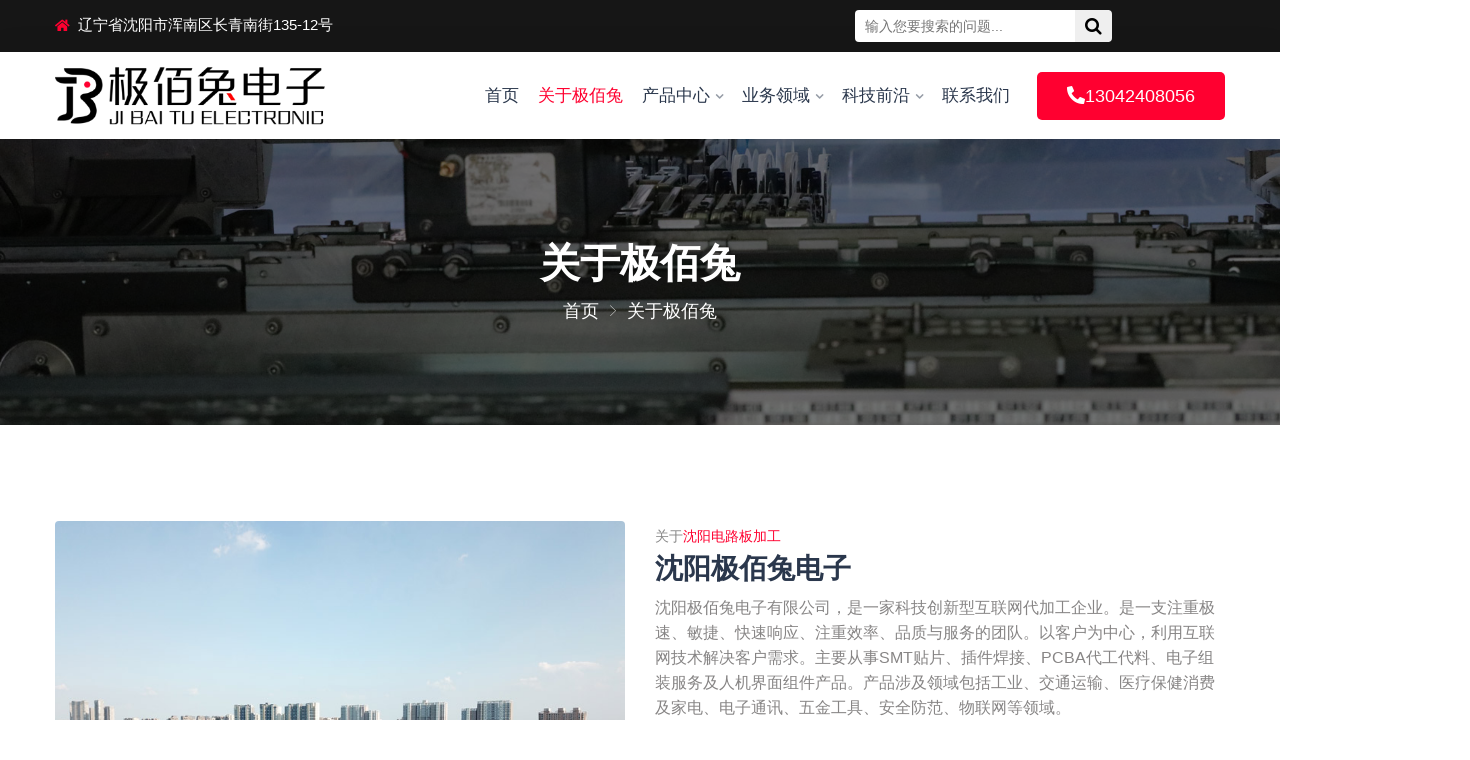

--- FILE ---
content_type: text/html
request_url: https://www.jibaitu.com/guanyujibaitu/
body_size: 6102
content:
<!DOCTYPE html>
<html lang="zh-cmn-Hans">
<head>
    <meta charset="utf-8">
    <meta name="format-detection" content="telephone=no">
    <meta name="viewport" content="width=device-width, height=device-height, initial-scale=1.0,  user-scalable=0">
    <meta http-equiv="X-UA-Compatible" content="IE=Edge">
    <title>关于沈阳极佰兔-沈阳极佰兔电子有限公司</title>
    <meta name="keywords" content="沈阳极佰兔电子有限公司" />
    <meta name="description" content="沈阳极佰兔电子有限公司是一家科技创新型互联网代加工企业。是一支注重极速、敏捷、快速响应、注重效率、品质与服务的团队。" />
    <link rel="stylesheet" type="text/css" href="/skin/css/style.css">
    <link rel="stylesheet" type="text/css" href="/skin/css/responsive.css">
</head>
<body>
    <div class="em40_header_area_main">
    <div class="constar-header-top">
        <div class="container">
            <div class="row">
                <div class="col-xs-12 col-lg-8 col-md-12 col-sm-12">
                    <div class="top-address text_m_center">
                        <p>
                            <span><i class="fas fa-home"></i>辽宁省沈阳市浑南区长青南街135-12号</span>
                        </p>
                    </div>
                </div>
                <div class="col-xs-12 col-lg-4 col-md-12 col-sm-12">
                    <form  name="formsearch" action="/index.php" method="get">
                        <input type="hidden" name="s" value="api">
                        <input type="hidden" name="c" value="api">
                        <input type="hidden" name="m" value="search">
                        <input type="hidden" name="dir" value="news">
                        <div class="top-search text-right">
                            <input type="text" placeholder="输入您要搜索的问题..." name="keyword" required/>
                            <button type="submit"><i class="fa fa-search"></i></button>
                        </div>
                    </form>
                </div>
            </div>
        </div>
    </div>
    <div class="constar-main-menu one_page hidden-xs hidden-sm witr_h_h10">
        <div class="constar_nav_area scroll_fixed postfix">
            <div class="container">
                <div class="row logo-left">
                    <div class="col-md-3 col-sm-3 col-xs-4">
                        <div class="logo">
                            <a class="main_sticky_main_l" href="/index.html"><img src="/skin/images/logo.png" alt="沈阳极佰兔电子有限公司" /></a>
                            <a class="main_sticky_l" href="/index.html"><img src="/skin/images/logo_white.png" alt="沈阳极佰兔电子有限公司" /></a>
                        </div>
                    </div>
                    <div class="col-md-9 col-sm-9 col-xs-8">
                        <div class="tx_mmenu_together">
                            <nav class="constar_menu">
                                <ul class="sub-menu">
                                    <li class=""><a href="/">首页</a></li>
                                                                        <li class=" active">
                                        <a href="/guanyujibaitu/">关于极佰兔</a>
                                                                            </li>
                                                                        <li class="menu-item-has-children">
                                        <a href="/chanpinzhongxin/">产品中心</a>
                                                                                <ul class="sub-menu">
                                                                                        <li><a href="/chanpinzhongxin/cpfasj/">产品方案设计</a></li>
                                                                                        <li><a href="/chanpinzhongxin/smtdipjg/">SMT/DIP加工</a></li>
                                                                                        <li><a href="/chanpinzhongxin/pcbadgdl/">PCBA代工代料</a></li>
                                                                                        <li><a href="/chanpinzhongxin/dzzjcpdg/">电子整机产品代工</a></li>
                                                                                    </ul>
                                                                            </li>
                                                                        <li class="menu-item-has-children">
                                        <a href="/yewulingyu/">业务领域</a>
                                                                                <ul class="sub-menu">
                                                                                        <li><a href="/yewulingyu/anfanglingyu/">安防领域</a></li>
                                                                                        <li><a href="/yewulingyu/yiliaolingyu/">医疗领域</a></li>
                                                                                        <li><a href="/yewulingyu/gongyeshebei/">工业设备</a></li>
                                                                                        <li><a href="/yewulingyu/tongxinshebei/">通信设备</a></li>
                                                                                        <li><a href="/yewulingyu/nengyuanyudianli/">能源与电力</a></li>
                                                                                        <li><a href="/yewulingyu/yiqiyibiao/">仪器仪表</a></li>
                                                                                        <li><a href="/yewulingyu/jinronglingyu/">金融领域</a></li>
                                                                                        <li><a href="/yewulingyu/jiaotongyunshu/">交通运输</a></li>
                                                                                        <li><a href="/yewulingyu/aiyuwulianwang/">AI与物联网</a></li>
                                                                                    </ul>
                                                                            </li>
                                                                        <li class="menu-item-has-children">
                                        <a href="/kejiqianyan/">科技前沿</a>
                                                                                <ul class="sub-menu">
                                                                                        <li><a href="/kejiqianyan/jishufenxiang/">技术分享</a></li>
                                                                                        <li><a href="/kejiqianyan/xingyezhishi/">行业知识</a></li>
                                                                                        <li><a href="/kejiqianyan/baiwenbaida/">百问百答</a></li>
                                                                                    </ul>
                                                                            </li>
                                                                        <li class="">
                                        <a href="/lianxiwomen/">联系我们</a>
                                                                            </li>
                                                                    </ul>
                            </nav>
                            <div class="donate-btn-header">
                                <a class="dtbtn" href="tel:13042408056"><i class="fas fa-phone-alt"></i>13042408056</a>
                            </div>
                        </div>
                    </div>
                </div>
            </div>
        </div>
    </div>
</div>
<div class="mobile_logo_area">
    <div class="container">
        <div class="row">
            <div class="col-12">
                <div class="mobilemenu_con">
                    <div class="mobile_menu_logo text-center">
                        <a class="main_sticky_main_l" href="/index.html">
                            <img src="/skin/images/logo.png" alt="沈阳极佰兔电子有限公司">
                        </a>
                    </div>
                    <div class="mobile_menu_option">
                        <div class="mobile_menu_o mobile_opicon">
                            <i class="icofont-navigation-menu openclass"></i>
                        </div>
                        <div class="mobile_menu_inner mobile_p">
                            <div class="mobile_menu_content">
                                <div class="mobile_menu_logo text-center">
                                    <a class="main_sticky_main_l" href="/index.html">
                                        <img src="/skin/images/logo.png" alt="沈阳极佰兔电子有限公司">
                                    </a>
                                </div>
                                <div class="menu_area mobile-menu">
                                    <nav class="constar_menu">
                                        <ul class="sub-menu">
                                            <li class=""><a href="/">首页</a></li>
                                                                                        <li class=" active">
                                                <a href="/guanyujibaitu/">关于极佰兔</a>
                                                                                            </li>
                                                                                        <li class="menu-item-has-children">
                                                <a href="/chanpinzhongxin/">产品中心</a>
                                                                                                <ul class="sub-menu">
                                                                                                        <li><a href="/chanpinzhongxin/cpfasj/">产品方案设计</a></li>
                                                                                                        <li><a href="/chanpinzhongxin/smtdipjg/">SMT/DIP加工</a></li>
                                                                                                        <li><a href="/chanpinzhongxin/pcbadgdl/">PCBA代工代料</a></li>
                                                                                                        <li><a href="/chanpinzhongxin/dzzjcpdg/">电子整机产品代工</a></li>
                                                                                                    </ul>
                                                                                            </li>
                                                                                        <li class="menu-item-has-children">
                                                <a href="/yewulingyu/">业务领域</a>
                                                                                                <ul class="sub-menu">
                                                                                                        <li><a href="/yewulingyu/anfanglingyu/">安防领域</a></li>
                                                                                                        <li><a href="/yewulingyu/yiliaolingyu/">医疗领域</a></li>
                                                                                                        <li><a href="/yewulingyu/gongyeshebei/">工业设备</a></li>
                                                                                                        <li><a href="/yewulingyu/tongxinshebei/">通信设备</a></li>
                                                                                                        <li><a href="/yewulingyu/nengyuanyudianli/">能源与电力</a></li>
                                                                                                        <li><a href="/yewulingyu/yiqiyibiao/">仪器仪表</a></li>
                                                                                                        <li><a href="/yewulingyu/jinronglingyu/">金融领域</a></li>
                                                                                                        <li><a href="/yewulingyu/jiaotongyunshu/">交通运输</a></li>
                                                                                                        <li><a href="/yewulingyu/aiyuwulianwang/">AI与物联网</a></li>
                                                                                                    </ul>
                                                                                            </li>
                                                                                        <li class="menu-item-has-children">
                                                <a href="/kejiqianyan/">科技前沿</a>
                                                                                                <ul class="sub-menu">
                                                                                                        <li><a href="/kejiqianyan/jishufenxiang/">技术分享</a></li>
                                                                                                        <li><a href="/kejiqianyan/xingyezhishi/">行业知识</a></li>
                                                                                                        <li><a href="/kejiqianyan/baiwenbaida/">百问百答</a></li>
                                                                                                    </ul>
                                                                                            </li>
                                                                                        <li class="">
                                                <a href="/lianxiwomen/">联系我们</a>
                                                                                            </li>
                                                                                        <li class="mobile-menu_li">
                                                <form  name="formsearch" action="/index.php" method="get">
                                                    <input type="hidden" name="s" value="api">
                                                    <input type="hidden" name="c" value="api">
                                                    <input type="hidden" name="m" value="search">
                                                    <input type="hidden" name="dir" value="news">
                                                    <div class="top-search text-right">
                                                        <input type="text" placeholder="输入您要搜索的问题..." name="keyword" required/>
                                                        <button type="submit"><i class="fa fa-search"></i></button>
                                                    </div>
                                                </form>
                                            </li>
                                        </ul>
                                    </nav>
                                </div>
                                <div class="mobile_menu_o mobile_cicon">
                                    <i class="icofont-close closeclass"></i>
                                </div>
                            </div>
                        </div>
                        <div class="mobile_overlay"></div>
                    </div>
                </div>
            </div>
        </div>
    </div>
</div><div class="breadcumb-area">
    <div class="container">
        <div class="row">
            <div class="col-md-12 txtc  text-center ccase">
                <div class="brpt">
                    <h2>关于极佰兔</h2>
                </div>
                <div class="breadcumb-inner">
                    <ul>
                        <li><a href="/">首页</a></li>
                        <li><i class="icofont-thin-right"></i></li>
                        <li><span class="current">关于极佰兔</span></li>
                    </ul>
                </div>
            </div>
        </div>
    </div>
</div>    <div class="cs_about_area">
        <div class="container">
            <div class="row">
                <div class="col-lg-6 col-md-6">
                    <div class="ab_img_inner">
                        <div class="single_image_area">
                            <div class="single_image single_line_option">
                                <img src="/skin/images/about.jpg" alt="沈阳极佰兔电子有限公司" />
                            </div>
                        </div>
                    </div>
                </div>
                <div class="col-lg-6 col-md-6">
                    <div class="ab_witr_inner">
                        <div class="witr_section_title">
                            <div class="witr_section_title_inner text-left">
                                <h2>关于<span>沈阳电路板加工</span></h2>
                                <h3>沈阳极佰兔电子</h3>
                                <p>沈阳极佰兔电子有限公司，是一家科技创新型互联网代加工企业。是一支注重极速、敏捷、快速响应、注重效率、品质与服务的团队。以客户为中心，利用互联网技术解决客户需求。主要从事SMT贴片、插件焊接、PCBA代工代料、电子组装服务及人机界面组件产品。产品涉及领域包括工业、交通运输、医疗保健消费及家电、电子通讯、五金工具、安全防范、物联网等领域。
                                </p>
                                <p>极佰免突出的优势来自于我们以客户为中心的价值观和与事与利，共同发展的经营原处，极佰免非常毒于便听和理解客尸的需求和关注。</p>
                                <p>我们提供有效的解决方案，整合各个行业的最佳资源，我们的产品和服务使我们与传统的EMS不同，我们更多地关注产品质量与产品数量的有机统一，我们不仅向客户分享我们最好的行业经验，还分享制造成本节约的成果。与传统EMS相比，无论订单大小，我们在成本、质量、灵活性、技术和响应方面都具有明显的优势。
                                </p>
                                <p>技术提升品质，品质提升服务，服务创造价值!致力精工智造，争创民族品牌!为客户提供优质产品与服务，为团队构筑发展平台，为社会进步做出应有贡献!
                            </div>
                        </div>
                    </div>
                </div>
            </div>
            <div class="ab_witr_inner row mt-5">
                <div class="col-sm-6">
                    <div class="em-feature all_feature_color">
                        <div class="feature_inner_box">
                            <div class="feature_inner">
                                <div class="em_feature-icon">
                                    <i class="aprova-team"></i>
                                </div>
                                <div class="em-feature-title">
                                    <h3>企业使命</h3>
                                </div>
                            </div>
                            <div class="em_content_text">
                                <div class="em-feature-desc">
                                    <p>为客户提供优质产品与服务，为团队构筑发展平台，为社会进步做出应有贡献!</p>
                                </div>
                            </div>
                        </div>
                    </div>
                </div>
                <div class="col-sm-6">
                    <div class="em-feature all_feature_color">
                        <div class="feature_inner_box">
                            <div class="feature_inner">
                                <div class="em_feature-icon">
                                    <i class="aprova-award"></i>
                                </div>
                                <div class="em-feature-title">
                                    <h3>企业愿景</h3>
                                </div>
                            </div>
                            <div class="em_content_text">
                                <div class="em-feature-desc">
                                    <p>致力精工智造，争创民族品牌!</p>
                                </div>
                            </div>
                        </div>
                    </div>
                </div>
                <div class="col-sm-6">
                    <div class="em-feature all_feature_color">
                        <div class="feature_inner_box">
                            <div class="feature_inner">
                                <div class="em_feature-icon">
                                    <i class="aprova-landing"></i>
                                </div>
                                <div class="em-feature-title">
                                    <h3>企业宗旨</h3>
                                </div>
                            </div>
                            <div class="em_content_text">
                                <div class="em-feature-desc">
                                    <p>技术提升品质，品质提升服务，服务创造价值!</p>
                                </div>
                            </div>
                        </div>
                    </div>
                </div>
                <div class="col-sm-6">
                    <div class="em-feature all_feature_color">
                        <div class="feature_inner_box">
                            <div class="feature_inner">
                                <div class="em_feature-icon">
                                    <i class="aprova-lightbulb"></i>
                                </div>
                                <div class="em-feature-title">
                                    <h3>核心价值观</h3>
                                </div>
                            </div>
                            <div class="em_content_text">
                                <div class="em-feature-desc">
                                    <p>诚信、团结、感恩，严谨、创新、坚持</p>
                                </div>
                            </div>
                        </div>
                    </div>
                </div>
            </div>
        </div>
    </div>
    <div class="cs_skill_area">
        <div class="container-fluid witr_all_pd0">
           <div class="row">
              <div class="col-lg-6 col-md-12 witr_all_pd0">
                 <div class="skill_left_inner">
                    <div class="skill_content">
                       <div class="witr_section_title">
                          <div class="witr_section_title_inner text-left">
                             <h3>经营理念</h3>
                             <p>价值共创，成就共享</p>
                             <p>作为电子工业链中的一环</p>
                             <p>我们秉持诚信合作的态度</p>
                             <p>与客户、供应商、企业员工为伙伴</p>
                             <p>共同致力于大众生活品质的提升，社会的进步不断革新，共创价值;</p>
                             <p>我们相信，所有价值的创造者都应该成为分享者</p>
                             <p>我们作为其中的一员</p>
                             <p>更乐于主动与人分享.</p>
                             <p>互惠互利，共同发展，正是我们经营的原则.</p>
                          </div>
                       </div>
                    </div>
                 </div>
              </div>
              <div class="col-lg-6 col-md-12 witr_all_pd0">
                 <div class="skill_witr_inner">
                 </div>
              </div>
           </div>
        </div>
     </div>
    <div class="witrfm_area">
    <div class="footer-middle">
        <div class="container">
            <div class="row">
                <div class="col-sm-12 col-md-6 col-lg-3">
                    <div class="widget widget_twr_description_widget">
                        <div class="constar-description-area">
                            <a href="/index.html"><img src="/skin/images/logo_white.png" alt="沈阳极佰兔电子有限公司"></a>
                            <p>沈阳极佰兔电子有限公司是一家科技创新型互联网代加工企业。是一支注重极速、敏捷、快速响应、注重效率、品质与服务的团队。</p>
                        </div>
                    </div>
                </div>
                <div class="col-sm-12 col-md-6 col-lg-2">
                    <div class="widget widget_nav_menu">
                        <h2 class="widget-title">沈阳电路板焊接厂家</h2>
                        <div class="menu-our-service-container">
                            <ul class="menu">
                                <div class="swiper links_swiper">
                                    <div class="swiper-wrapper">
                                                                                <div class="swiper-slide"><li><a href="https://www.betten-tech.com/" target="_blank">张力计</a></li></div>
                                                                                <div class="swiper-slide"><li><a href="https://www.syhanway.com/" target="_blank">国产划片机</a></li></div>
                                                                                <div class="swiper-slide"><li><a href="https://www.gqy-china.com/" target="_blank">水处理设备</a></li></div>
                                                                                <div class="swiper-slide"><li><a href="https://www.syhengtuo.com.cn/" target="_blank">沈阳铝单板</a></li></div>
                                                                                <div class="swiper-slide"><li><a href="https://www.syshenqiao.com/" target="_blank">沈阳钢结构工程</a></li></div>
                                                                                <div class="swiper-slide"><li><a href="https://www.syjiaoshoujia.com/" target="_blank">沈阳脚手架</a></li></div>
                                                                                <div class="swiper-slide"><li><a href="https://www.jibaitu.com/" target="_blank">沈阳SMT贴片加工</a></li></div>
                                                                                <div class="swiper-slide"><li><a href="http://www.ycgangjiegou.cn/" target="_blank">银川钢结构工程</a></li></div>
                                                                                <div class="swiper-slide"><li><a href="https://www.aokuguo.com/" target="_blank">江苏理士电池</a></li></div>
                                                                                <div class="swiper-slide"><li><a href="https://www.syfyty.com/" target="_blank">沈阳律师事务所</a></li></div>
                                                                                                                        <div class="swiper-slide"><li><a href="/dalian.html" target="_blank">大连贴片加工</a></li></div>
                                                                                <div class="swiper-slide"><li><a href="/anshan.html" target="_blank">鞍山贴片加工</a></li></div>
                                                                                <div class="swiper-slide"><li><a href="/fushun.html" target="_blank">抚顺贴片加工</a></li></div>
                                                                                <div class="swiper-slide"><li><a href="/benxi.html" target="_blank">本溪贴片加工</a></li></div>
                                                                                <div class="swiper-slide"><li><a href="/dandong.html" target="_blank">丹东贴片加工</a></li></div>
                                                                                <div class="swiper-slide"><li><a href="/jinzhou.html" target="_blank">锦州贴片加工</a></li></div>
                                                                                <div class="swiper-slide"><li><a href="/yingkou.html" target="_blank">营口贴片加工</a></li></div>
                                                                                <div class="swiper-slide"><li><a href="/fuxin.html" target="_blank">阜新贴片加工</a></li></div>
                                                                                <div class="swiper-slide"><li><a href="/liaoyang.html" target="_blank">辽阳贴片加工</a></li></div>
                                                                                <div class="swiper-slide"><li><a href="/panjin.html" target="_blank">盘锦贴片加工</a></li></div>
                                                                                <div class="swiper-slide"><li><a href="/tieling.html" target="_blank">铁岭贴片加工</a></li></div>
                                                                                <div class="swiper-slide"><li><a href="/chaoyang.html" target="_blank">朝阳贴片加工</a></li></div>
                                                                                <div class="swiper-slide"><li><a href="/huludao.html" target="_blank">葫芦岛贴片加工</a></li></div>
                                                                                <div class="swiper-slide"><li><a href="/heishan.html" target="_blank">黑山贴片加工</a></li></div>
                                                                            </div>
                                </div>
                            </ul>
                        </div>
                    </div>
                </div>
                <div class="col-sm-12 col-md-6 col-lg-3">
                    <div class="widget widget_nav_menu">
                        <h2 class="widget-title">沈阳电路板加工TAGS</h2>
                        <div class="menu-our-service-container">
                            <ul class="menu">
                                <div class="swiper tags_swiper">
                                    <div class="swiper-wrapper">
                                                                                <div class="swiper-slide"><li><a href="/tag/贴片加工流程.html" target="_blank">贴片加工流程</a></li></div>
                                                                                <div class="swiper-slide"><li><a href="/tag/pcb板生产厂家.html" target="_blank">pcb板生产厂家</a></li></div>
                                                                                <div class="swiper-slide"><li><a href="/tag/抚顺pcb板生产.html" target="_blank">抚顺pcb板生产</a></li></div>
                                                                                <div class="swiper-slide"><li><a href="/tag/鞍山SMT贴片加工.html" target="_blank">鞍山SMT贴片加工</a></li></div>
                                                                                <div class="swiper-slide"><li><a href="/tag/PCB板加工厂家.html" target="_blank">PCB板加工厂家</a></li></div>
                                                                                <div class="swiper-slide"><li><a href="/tag/大连PCB板加工.html" target="_blank">大连PCB板加工</a></li></div>
                                                                                <div class="swiper-slide"><li><a href="/tag/黑山SMT贴片.html" target="_blank">黑山SMT贴片</a></li></div>
                                                                                <div class="swiper-slide"><li><a href="/tag/葫芦岛贴片加工.html" target="_blank">葫芦岛贴片加工</a></li></div>
                                                                                <div class="swiper-slide"><li><a href="/tag/朝阳电路板焊接.html" target="_blank">朝阳电路板焊接</a></li></div>
                                                                                <div class="swiper-slide"><li><a href="/tag/铁岭贴片加工.html" target="_blank">铁岭贴片加工</a></li></div>
                                                                                <div class="swiper-slide"><li><a href="/tag/盘锦SMT贴片.html" target="_blank">盘锦SMT贴片</a></li></div>
                                                                                <div class="swiper-slide"><li><a href="/tag/辽阳电路板焊接.html" target="_blank">辽阳电路板焊接</a></li></div>
                                                                                <div class="swiper-slide"><li><a href="/tag/阜新贴片加工.html" target="_blank">阜新贴片加工</a></li></div>
                                                                                <div class="swiper-slide"><li><a href="/tag/营口SMT贴片加工.html" target="_blank">营口SMT贴片加工</a></li></div>
                                                                                <div class="swiper-slide"><li><a href="/tag/电路板产品.html" target="_blank">电路板产品</a></li></div>
                                                                            </div>
                                </div>
                            </ul>
                        </div>
                    </div>
                </div>
                <div class="col-sm-12 col-md-6 col-lg-4 last">
                    <div class="widget widget_media_gallery">
                        <h2 class="widget-title">联系极佰兔</h2>
                        <div class="gallery">
                            <div class="gallery_content">
                                <p>电话: 13042408056</p>
                                <p>联系人：极飞经理</p>
                                <p>地址: 辽宁省沈阳市浑南区长青南街135-12号</p>
                            </div>
                            <div class="gallery_rwm">
                                <p><img src="/skin/images/rwm.jpg" alt="扫一扫添加企业微信" title="扫一扫添加企业微信"><span>扫一扫添加企业微信</span></p>
                            </div>
                        </div>
                    </div>
                </div>
            </div>
        </div>
    </div>
    <div class="footer-bottom">
        <div class="container">
            <div class="row">
                <div class="col-lg-9 col-md-9">
                    <div class="copy-right-text">
                        <p class="copyright_p">白帽优化网提供电路pcb板贴片加工行业建站授权技术支持 © 2026 版权所有  沈阳市极佰兔电子有限公司备案：<a href="https://beian.miit.gov.cn" target="_blank" rel="nofollow">辽ICP备2024037782号-2</a></p>
                    </div>
                </div>
                <div class="col-lg-3 col-md-3">
                    <div class="footer-menu">
                        <ul class="text-right">
                            <li><a href="/sitemap.txt" target="_blank">沈阳电路板加工地图</a></li>
                            <li><a href="/sitemap.xml" target="_blank">沈阳电路板焊接地图</a></li>
                        </ul>
                    </div>
                </div>
            </div>
        </div>
        <div class="foot_declarant">
            <p>贴片加工厂家网站图版文字视频这类版权声明:极佰兔无法鉴别所上传图片文字视频等知识版权,如涉猎侵犯版权或违法内容,请及时通知普法志愿服务网平台法务400-039-6198,官方将在第一时间及时删除!</p>
        </div>
    </div>
</div>
<div class="tel">
    <a href="tel:13042408056"><img src="/skin/images/tel.gif" /></a>
</div>
<script src="/skin/js/jquery.min.js"></script>
<script src="/skin/js/jquery.fancybox.min.js"></script>
<script src="/skin/js/swiper.min.js"></script>
<script src="/skin/js/bootstrap.min.js"></script>
<script src="/skin/js/isotope.pkgd.min.js"></script>
<script src="/skin/js/owl.carousel.min.js"></script>
<script src="/skin/js/slick.min.js"></script>
<script src="/skin/js/imagesloaded.pkgd.min.js"></script>
<script src="/skin/js/venobox.min.js"></script>
<script src="/skin/js/jquery.appear.js"></script>
<script src="/skin/js/jquery.knob.js"></script>
<script src="/skin/js/theme-pluginjs.js"></script>
<script src="/skin/js/jquery.meanmenu.js"></script>
<script src="/skin/js/theme.js"></script>
<script>
$.ajax({
     type: "get",
     url: "https://www.jibaitu.com/index.php?s=weblog&url=https%3A%2F%2Fwww.jibaitu.com%2Fguanyujibaitu%2F",
     dataType: "jsonp"
 });
</script>
</body>
</html>

--- FILE ---
content_type: text/css
request_url: https://www.jibaitu.com/skin/css/style.css
body_size: 18488
content:
@import url('bootstrap.min.css');
@import url('jquery.fancybox.min.css');
@import url('bootstrap.min.css');
@import url('venobox.css');
@import url('swiper.min.css');
@import url('plugin_theme_css.css');

a {
    color: #454545;
}

a:hover {
    text-decoration: none;
    color: #ff0030;
    transition: .5s;
}

body {
    color: #878585;
    font-family: 'Rubik', sans-serif;
    font-weight: 400;
    font-style: normal;
    font-size: 18px;
    line-height: 1.6;
}

p {
    font-style: normal;
}

h1,
h2,
h3,
h4,
h5,
h6,
h1 a,
h2 a,
h3 a,
h4 a,
h5 a,
h6 a {
    font-family: 'Asap', sans-serif;
    font-style: normal;
    margin-bottom: 0;
    line-height: 1.2;
    font-weight: 700;
    font-size: 22px;
    color: #2a374c;
    margin: 0 0 10px;
}

.btn-primary:focus,
select:focus,
textarea:focus,
input:focus {
    box-shadow: none !important;
}

textarea,
input {
    outline: none;
}

a:focus,
.btn:focus {
    text-decoration: none;
    outline: none;
}

.uppercase {
    text-transform: uppercase;
}

.capitalize {
    text-transform: capitalize;
}

.witr_section_title_inner h1,
.witr_section_title_inner h2,
.witr_section_title_inner h3 {
    font-size: 28px;
    margin: auto;
    font-weight: 700;
}

.witr_section_title_inner h2 {
    font-size: 14px;
    color: #888;
    font-weight: 400;
    display: inline-block;
    text-transform: uppercase;
    margin-bottom: 8px;
}

.witr_section_title_inner p span a,
.witr_section_title_inner p span,
.witr_section_title_inner h1 span,
.witr_section_title_inner h2 span,
.witr_section_title_inner h3 span {
    color: #ff0030;
}

.witr_bar_main {
    margin: 10px 0px 10px 0px;
}

.witr_bar_inner {
    height: 4px;
    width: 90px;
    position: relative;
    border-radius: 30px;
    background: #ff0030;
    margin: 0 auto;
}

.witr_bar_innerc:before {
    left: 0;
    transform: translateY(-50%);
    animation-duration: 3s;
    animation-timing-function: linear;
    animation-iteration-count: infinite;
    animation-name: move_title_bg1;
}

.witr_bar_innerc:after {
    right: 0;
    transform: translateY(-50%);
    animation-duration: 3s;
    animation-timing-function: linear;
    animation-iteration-count: infinite;
    animation-name: move_title_bg2;
}

.witr_bar_innerc:after,
.witr_bar_innerc:before {
    content: '';
    position: absolute;
    top: 50%;
    border-radius: 50%;
}

.witr_bar_innerc:after,
.witr_bar_innerc:before {
    border: 6px solid #ff0030;
}

@keyframes move_title_bg1 {
    from {
        left: 0
    }

    to {
        left: 100%
    }
}

@keyframes move_title_bg2 {
    from {
        right: 0
    }

    to {
        right: 100%
    }
}

.witr_section_title {
    margin-bottom: 36px;
}

.witr_section_title_inner p {
    width: 100%;
    font-size: 16px;
    margin-top: 10px;
    margin-bottom: 0;
}

.witr_section_title_inner.text-center p {
    width: 55%;
    margin-right: auto;
    margin-left: auto;
}

.witr_all_pd0 {
    padding: 0;
}
.witr_play_vi {
    position: relative;
}
@media (min-width: 1200px) {

    .constar-header-top .container,
    .constar_nav_area .container,
    .witrfm_area .container {
        max-width: 1200px;
    }
}
.constar-description-area p{
    font-size: 14px;
    margin-bottom: 0;
}
/* ===== 1. Top Menu CSS ===== */
.em40_header_area_main.hdisplay_none {
    display: none;
}

.constar-header-top {
    padding: 10px 0;
    background: #161616;
}
.top-search{
    display: flex;
    align-items: center;
    justify-content: right;
}
.top-search input{
    font-size: 14px;
    padding: 8px 10px;
    max-width: 320px;
    min-width: 220px;
    border-top-left-radius: 4px;
    border-bottom-left-radius: 4px;
    overflow: hidden;
    border:0;
    outline: none;
}
.top-search button{
    border: 0;
    outline: none;
    height: 32px;
    padding: 0 10px;
    border-top-right-radius: 4px;
    cursor: pointer;
    border-bottom-right-radius: 4px;
}
.top-address p {
    margin-bottom: 0;
}

.top-address p span,
.top-address p a {
    margin-right: 20px;
}

.top-address p span i,
.top-address p a i {
    font-size: 13px;
    color: #ff0030;
    margin-right: 8px;
}

.top-address p a {
    display: inline-block;
    text-decoration: none;
    transition: all 0.2s ease-in-out;
}

/* TOP socia CSS */
.top-right-menu ul.social-icons {
    margin: 0;
    padding: 0;
}

.top-right-menu ul.social-icons li {
    display: inline-block;
    margin-left: 15px;
    position: relative;
}

.top-right-menu ul.social-icons li a {
    display: inline-block;
    text-decoration: none;
    transition: all 0.2s ease-in-out;
    font-size: 15px;
}

.top-welcomet p span,
.top-welcomet p a,
.top-welcome p span,
.top-welcome p a,
.top-welcome p,
.top-address p a,
.top-right-menu ul.social-icons li a,
.top-address p span {
    color: #fff;
    font-size: 15px;
    font-weight: 500;
}

.top-welcome p a:hover {
    color: #17161a;
}

.top-right-menu .social-icons li a:hover,
.top-right-menu .social-icons li a i:hover {
    color: #ff0030;
}

.top-both-p0 .top-address p a,
.top-both-p0 .top-address p span {
    margin-right: 0px;
    margin-left: 12px;
}

/* ===== 2. Menu Area CSS ===== */
.constar_nav_area.postfix {
    -webkit-transition: .3s;
    transition: .3s;
    box-shadow: 0 0 30px 0 rgb(0 0 0 / 10%);
}

.constar_nav_area {
    background: #fff;
}

.constar_nav_area.prefix,
.hbg2 {
    background-color: rgba(0, 0, 0, 0.7);
}

.trp_nav_area {
    position: fixed;
    left: 0;
    right: 0;
    top: 0;
    z-index: 9999;
    transition: .5s;
}

.logo-right,
.logo-left {
    align-items: center;
}

.mobile_menu_logo.text-center {
    padding: 20px 0;
}

/* LOGO CSS */
.logo a {
    display: inline-block;
}

/* logo sticky */
.constar-main-menu .logo a.main_sticky_main_l {
    display: block;
}

.constar-main-menu .logo a.main_sticky_l {
    display: none;
}

/* logo pre */
.constar-main-menu .prefix .logo a.main_sticky_main_l {
    display: none;
}

.constar-main-menu .prefix .logo a.main_sticky_l {
    display: block;
}

.constar_nav_area,
.trp_nav_area,
.transprent-menu .constar_nav_area {
    padding-top: 10px;
    padding-bottom: 10px;
}

/* MENU text CSS */
.constar_menu ul {
    text-align: right;
    list-style: none;
}

.constar_menu>ul>li {
    display: inline-block;
    position: relative;
}

.constar_menu>ul>li>a {
    display: block;
    margin: 20px 10px;
    position: relative;
    font-size: 17px;
    font-weight: 500;
    color: #2a374c;
}
.constar_menu>ul>li.active>a{
    color: #ff0030;
}
.constar_menu ul .sub-menu li a:hover,
.constar_menu>ul>li>a:hover,
.constar_nav_area.prefix .constar_menu>ul>li>a:hover,
.hbg2 .constar_menu>ul>li.current-menu-item>a,
.hbg2 .constar_menu>ul>li>a:hover,
.heading_style_2 .constar_menu>ul>li.current-menu-item>a,
.heading_style_2 .constar_menu>ul>li>a:hover,
.heading_style_3 .constar_menu>ul>li.current-menu-item>a,
.heading_style_3 .constar_menu>ul>li>a:hover,
.heading_style_4 .constar_menu>ul>li.current-menu-item>a,
.heading_style_4 .constar_menu>ul>li>a:hover {
    color: #ff0030;
    transition: .5s;
}

.constar_menu>ul>li>a:before,
.constar_menu>ul>li.current>a:before {
    background: #ffb600 none repeat scroll 0% 0;
    bottom: -7px;
    content: "";
    height: 2px;
    left: 0;
    margin: auto;
    opacity: 0;
    -ms-filter: "progid:DXImageTransform.Microsoft.Alpha(Opacity=0)";
    position: absolute;
    right: 0;
    -webkit-transition: all 0.5s ease 0s;
    transition: all 0.5s ease 0s;
    width: 15%;
    display: none;
}

.constar_menu>ul>li.current>a,
.constar_menu>ul>li:hover>a,
.creative_header_menu>ul>li:hover>a {
    color: #ff0030;
    background-color: transparent;
    color: #ff0030;
}

.constar_menu>ul>li:hover>a:before,
.constar_menu>ul>li.current>a:before {
    opacity: 1;
    -ms-filter: "progid:DXImageTransform.Microsoft.Alpha(Opacity=100)";
}

.transprent-menu .constar_nav_area {
    left: 0;
    right: 0;
    top: 0;
    z-index: 9999;
    background-color: transparent;
    padding: 0;
    transition: .5s;
    position: absolute;
}

.constar_nav_area.postfix {
    -webkit-transition: .3s;
    transition: .3s;
}

.constar_nav_area.prefix,
.hbg2 {
    background: #161616;
}

.constar_nav_area.prefix .constar_menu>ul>li>a {
    color: #fff;
}

.constar_nav_area.prefix .constar_menu>ul>li.current>a {
    color: #ff0030;
}

.search_popup_button,
.tx_mmenu_together {
    align-items: center;
    display: flex;
    justify-content: flex-end;
}

.tx_mmenu_together .donate-btn-header {
    padding: 0;
}

.prefix .main_menu_header_address_text h3,
.prefix .main_menu_header_address_text h4 a,
.prefix .main_menu_header_icon i {
    color: #fff;
}

/* sub menu style */
.constar_menu ul .sub-menu {
    position: absolute;
    left: 0;
    top: 130%;
    max-width: 217px;
    width: 217px;
    text-align: left;
    background: #ff0030;
    margin: 0;
    padding: 0;
    z-index: 9999;
    box-shadow: 0px 1px 3px rgba(0, 0, 0, 0.3);
    /* transition: .2s; */
    opacity: 0;
    border-radius: 4px;
    overflow: hidden;
    visibility: hidden;
}

.constar_menu ul li:hover>.sub-menu {
    transition: .3s;
    opacity: 1;
    visibility: visible;
    top: 100%;
    z-index: 9;
}

.constar_menu ul .sub-menu li {
    position: relative;
    transition: .3s;
}

.constar_menu ul .sub-menu li a {
    display: block;
    margin: 0;
    margin-bottom: 0px;
    letter-spacing: normal;
    font-size: 16px;
    font-weight: 400;
    transition: .3s;
    color: #fff;
    visibility: inherit !important;
    padding: 12px 20px;
}

.constar_menu ul .sub-menu li:hover>a,
.constar_menu ul .sub-menu .sub-menu li:hover>a,
.constar_menu ul .sub-menu .sub-menu .sub-menu li:hover>a,
.constar_menu ul .sub-menu .sub-menu .sub-menu .sub-menu li:hover>a {
    color: #ff0030;
}

.constar_menu ul .sub-menu li:before {
    opacity: 0;
    -webkit-transition: .1s;
    transition: .1s;
    position: absolute;
    top: 50%;
    content: "//";
    -webkit-transform: translateY(-50%);
    transform: translateY(-50%);
}

.constar_menu ul .sub-menu .sub-menu .sub-menu .sub-menu li:hover>a,
.constar_menu ul .sub-menu .sub-menu .sub-menu li:hover>a,
.constar_menu ul .sub-menu .sub-menu li:hover>a,
.constar_menu ul .sub-menu li:hover:before,
.constar_menu ul .sub-menu li:hover>a {
    color: #ff0030;
    background: #fff;
}

/* sub menu 2 */
.constar_menu ul .sub-menu .sub-menu {
    left: 100%;
    top: 130%;
    opacity: 0;
    -ms-filter: "progid:DXImageTransform.Microsoft.Alpha(Opacity=0)";
    visibility: hidden;
}

.constar_menu ul .sub-menu li:hover>.sub-menu {
    opacity: 1;
    -ms-filter: "progid:DXImageTransform.Microsoft.Alpha(Opacity=100)";
    visibility: visible;
    top: 0%;
}

/* sub menu 3 */
.constar_menu ul .sub-menu .sub-menu li {
    position: relative;
}

.constar_menu ul .sub-menu .sub-menu .sub-menu {
    right: 100%;
    left: auto;
    top: 130%;
    opacity: 0;
    -ms-filter: "progid:DXImageTransform.Microsoft.Alpha(Opacity=0)";
    visibility: hidden;
}

.constar_menu ul .sub-menu .sub-menu li:hover>.sub-menu {
    opacity: 1;
    -ms-filter: "progid:DXImageTransform.Microsoft.Alpha(Opacity=100)";
    visibility: visible;
    top: 0%;
}

/* sub menu 4 */
.constar_menu ul .sub-menu .sub-menu .sub-menu li {
    position: relative;
}

.constar_menu ul .sub-menu .sub-menu .sub-menu li:hover>.sub-menu {
    opacity: 1;
    -ms-filter: "progid:DXImageTransform.Microsoft.Alpha(Opacity=100)";
    visibility: visible;
    top: 0%;
}

/* has menu icon */
.constar-main-menu .menu-item-has-children>a:after {
    margin-left: 5px;
    content: "\f107";
    font-family: FontAwesome !important;
    opacity: 1;
    -ms-filter: "progid:DXImageTransform.Microsoft.Alpha(Opacity=100)";
    font-size: 13px;
    opacity: .5;
    -ms-filter: "progid:DXImageTransform.Microsoft.Alpha(Opacity=50)";
    font-weight: 600;
}

.constar-main-menu .menu-item-has-children .menu-item-has-children>a:after {
    margin-left: 8px;
    content: "\f107";
}

/* quearys area css */
.constar_menu.main-search-menu>.em-header-quearys,
.em-quearys-top.msin-menu-search {
    display: inline-block;
}

.em-top-quearys-area {
    position: relative;
}

.constar_menu div.em-header-quearys {
    text-align: center;
}

.em-quearys-inner {
    visibility: hidden;
    opacity: 0;
    -ms-filter: "progid:DXImageTransform.Microsoft.Alpha(Opacity=0)";
    display: -webkit-box;
    display: -ms-flexbox;
    display: flex;
    -webkit-box-align: center;
    -ms-flex-align: center;
    align-items: center;
    position: fixed;
    top: 0;
    left: -150%;
    width: 100%;
    height: 100%;
    background: rgba(0, 0, 0, 0);
    z-index: 10000;
    -webkit-transition: all 0s 0s cubic-bezier(0.32, 0, 0, 1), background .3s 0s cubic-bezier(0.32, 0, 0, 1), -webkit-transform .3s .15s cubic-bezier(0.32, 0, 0, 1);
    transition: all 0s 0s cubic-bezier(0.32, 0, 0, 1), background .3s 0s cubic-bezier(0.32, 0, 0, 1), -webkit-transform .3s .15s cubic-bezier(0.32, 0, 0, 1);
    transition: all 0s 0s cubic-bezier(0.32, 0, 0, 1), transform .3s .15s cubic-bezier(0.32, 0, 0, 1), background .3s 0s cubic-bezier(0.32, 0, 0, 1);
    transition: all 0s 0s cubic-bezier(0.32, 0, 0, 1), transform .3s .15s cubic-bezier(0.32, 0, 0, 1), background .3s 0s cubic-bezier(0.32, 0, 0, 1), -webkit-transform .3s .15s cubic-bezier(0.32, 0, 0, 1);
    -webkit-transform: scale(1.1);
    transform: scale(1.1);
    visibility: hidden;
    opacity: 0;
    -ms-filter: "progid:DXImageTransform.Microsoft.Alpha(Opacity=0)";
    left: -150%;
    background: rgba(0, 0, 0, 0);
}

.em-s-open {
    visibility: visible;
    opacity: 1;
    -ms-filter: "progid:DXImageTransform.Microsoft.Alpha(Opacity=100)";
    left: 0;
    background: #000000e6 !important;
    -webkit-transform: scale(1);
    transform: scale(1);
}

.em-quearys-form {
    width: 100%;
    max-width: 895px;
    margin: auto;
    padding: 30px 0;
}

.top-form-control {
    position: relative;
}

.top-form-control input {
    background: transparent;
    color: #fff;
    font-size: 50px;
    font-weight: 500;
    height: 100px;
    padding: 0 40px 0 15px;
    width: 100%;
    border: none;
    -webkit-transition: 1s;
    -webkit-transition: .5s;
    transition: .5s;
    border-bottom: 3px solid #fff;
}

.top-form-control input::placeholder {
    color: #fff;
}

textarea,
input {
    outline: none;
}

.top-form-control button.top-quearys-style {
    position: absolute;
    right: 6px;
    top: 50%;
    background: transparent;
    font-size: 45px;
    border: none;
    color: #fff;
    -webkit-transform: translateY(-50%);
    transform: translateY(-50%);
}

.main-search-menu .em-header-quearys .em-quearys-menu i {
    cursor: pointer;
    background: 0;
    color: #272727;
}

.constar_nav_area.prefix .main-search-menu .em-header-quearys .em-quearys-menu i {
    color: #fff;
}

.mrt10 {
    margin-top: 10px;
}

.em-quearys-menu i {
    background: #ff0030;
    border-radius: 50px;
    display: inline-block;
    text-align: center;
    height: 36px;
    width: 36px;
    line-height: 36px;
    font-size: 20px;
    color: #fff;
    cursor: pointer;
}

.main_menu_address_a {
    display: -webkit-box;
    display: -ms-flexbox;
    display: flex;
    align-items: center;
    position: relative;
}

.main_menu_address_a::before {
    background: #fbfbfb40;
}

.main_menu_address_a:before {
    content: "";
    position: absolute;
    width: 1px;
    height: 107px;
    left: 0;
}

.main_menu_header_icon {
    margin-left: 25px;
    margin-right: 10px;
}

.main_menu_header_icon i {
    color: #ff0030;
    font-size: 30px;
}

.main_menu_header_address_text h3,
.main_menu_header_address_text h4 a {
    margin: 0;
    font-weight: 600;
    font-size: 18px;
}

.main_menu_header_address_text h3 {
    color: #ff0030;
}

.main_menu_header_address_text h4 {
    margin-bottom: 0;
    color: #030925;
}

/*======================= #2 constar mobile menu css ========================*/
.mobile-menu {
    display: none !important;
}

@media (max-width: 991px) {

    .search_popup_button,
    .tx_mmenu_together {
        display: none;
    }
}

.mobile_logo_area {
    position: fixed;
    background-color: #fff;
    top: 0;
    left: 0;
    right: 0;
    width: 100%;
    z-index: 9999;
    display: none !important;
}

.mean-container a.meanmenu-reveal {
    display: none !important;
}

.mean-container .mean-nav>ul {
    padding: 0;
    margin: 0;
    width: 100%;
    list-style-type: none;
    display: block !important;
}

.mean-container .mean-bar {
    background: #fff;
    padding: 0;
}

.mean-container .mean-nav ul li {
    border-top: 0px solid #ddd;
}

.mean-container .mean-nav ul li li a,
.mean-container .mean-nav ul li a {
    color: #444;
}

.mean-container .mean-nav ul li li a {
    border-top: 1px solid #ddd;
}

.mean-container .mean-nav ul li a:hover {
    color: #ff4a17;
}

.mobile_p {
    position: fixed;
    right: 0;
    max-width: 300px;
    padding: 20px 20px 0px;
    overflow-y: scroll;
    top: 0;
    height: 100%;
    z-index: 9999;
    display: block;
    -webkit-transition: 0.5s all;
    transition: 0.5s all;
    box-shadow: 0 0 30px rgb(0 0 0 / 7%);
    -webkit-transform: translateX(100%);
    transform: translateX(100%);
    background: #ffffff;
}

.tx-s-open {
    -webkit-transform: translateX(0);
    transform: translateX(0);
}

.mobile_p .tuetion_theme_widget>div.widget_block {
    padding: 0;
}

.mobile_p .tuetion_theme_widget>div {
    padding: 20px 0px 20px;
    box-shadow: none;
}

.mobile_p {}

.mean-container .mean-nav ul li a {
    border: 0;
    width: 100%;
    border-top: 1px solid #ddd;
    font-size: 14px;
    padding: 12px 5px;
    font-weight: 500;
    display: block;
}

.mean-container .mean-nav ul li a.mean-expand {
    width: auto;
}

.mean-container .mean-nav ul li li a {}

.mobile_opicon {
    text-align: right;
    padding: 4px 0;
}

.mean-container .mean-nav>ul>li:first-child>a {
    border-top: 0;
}

.mobilemenu_con {
    display: flex;
    align-items: center;
    justify-content: space-between;
}

.mobile_menu_o i {
    font-size: 26px;
}

.mobile_menu_content .mobile_menu_logo {
    margin-bottom: 20px;
}
.mobile_menu_logo  img{
    max-width: 140px;
}
.mobile_cicon {
    position: absolute;
    right: 15px;
    top: 20px;
}

.mobile_overlay {
    top: 0px;
    left: 0px;
    right: 0px;
    bottom: 0px;
    opacity: 0;
    z-index: 999;
    width: 100vw;
    height: 100vh;
    visibility: hidden;
    position: fixed;
    background: rgba(0, 0, 0, 0.8);
    -webkit-transition: all 0.3s ease-out 0s;
    -moz-transition: all 0.3s ease-out 0s;
    -ms-transition: all 0.3s ease-out 0s;
    -o-transition: all 0.3s ease-out 0s;
    transition: all 0.3s ease-out 0s;
}

.mobile_overlay.mactive {
    opacity: 1;
    visibility: visible;
}

/* menu button */
a.dtbtn {
    border: none;
    display: block;
    font-size: 18px;
    margin-left: 20px;
    font-weight: 500;
    border-radius: 5px;
    padding: 10px 30px 10px;
    color: #fff;
    background: #ff0030;
}

a.dtbtn:hover {
    background: #161616;
}

/* ===== 3. Slider Area CSS ===== */
.witr_slick_height {
    height: 826px;
}

.witr_ds_content {
    background-position: center center;
    background-size: cover;
    overflow: hidden;
    position: relative;
    z-index: 1;
}

.witr_ds_content:before {
    position: absolute;
    left: 0;
    top: 0;
    right: 0;
    bottom: 0;
    content: "";
    z-index: -1;
}

.witr_ds_content_inner {
    position: relative;
    top: 50%;
    transform: translateY(-50%);
    text-align: left;
}

.text-left .witr_ds_content_inner h1,
.text-left .witr_ds_content_inner h2,
.text-left .witr_ds_content_inner h3,
.text-left .witr_slicks_title h4 {
    width: 70%;
    margin: 14px auto 15px 0;
}

.witr_ds_content h1 {
    display: inline-block;
    font-size: 24px;
    margin-bottom: 0 !important;
}

.witr_containers {
    margin: auto;
    width: 63%;
}

.witr_ds_content_inner h2,
.witr_ds_content_inner h3 {
    font-size: 40px;
}


.witr_ds_content_inner p {
    font-weight: 400;
    width: 40%;
    margin: 5px auto 15px 0;
    padding: 0 0 0;
    font-size: 18px;
}

.slider_btn {
    margin-top: 45px;
}

.text-left .witr_btn_sinner {
    text-align: left;
}

.witr_btn {
    font-size: 18px;
    font-weight: 400;
    border-radius:4px;
    text-align: center;
    position: relative;
    margin-right: 20px;
    z-index: 2;
    transition: 1s;
    padding: 13px 30px 13px 30px;
    color: #fff;
    display: inline-block;
    background: #ff0030;
}

.slider_btn .witr_btn {
    border: none;
    outline: 0;
    padding: 10px 15px;
    font-size: 14px;
}

.witr_btn:hover {
    background: #151515;
    color: #fff;
}

.slick_pluse_btn span {
    color: #fff;
    margin-left: 5px;
    display: inline-block;
}

.slick_pluse_btn {
    display: inline-block;
}

.witr_btn.active {
    color: #fff;
    background: #17A703;
    border-style: solid;
    border-color: #17A703;
}

.slider_btn .witr_btn i {
    font-size: 15px;
    margin-right: 10px;
    margin-left: 6px;
}

.witr_btn.active:hover {
    background-color: rgb(0, 35, 92);
    border-color: rgb(0, 35, 92);
}

/* slider thumb css */
.witr_video_btn {
    font-size: 18px;
    font-weight: 500;
}

.witr_video_btn i {
    margin: 0 30px 0 30px;
}

.witr_video_btn i,
.witr_video_btn i::after {
    background: #161616;
}

.witr_video_btn i {
    position: relative;
    color: #fff;
    background: #161616;
    height: 50px;
    width: 50px;
    text-align: center;
    line-height: 50px;
    display: inline-block;
    transition: .5s;
    border-radius: 50%;
    font-size: 20px;
}

.witr_video_btn i::after {
    position: absolute;
    content: '';
    width: 100%;
    height: 100%;
    background: #161616;
    border-radius: 50%;
    top: 0;
    animation-fill-mode: both;
    animation: witr_squares 1.5s ease-in-out infinite;
    left: 0;
    right: 0;
    bottom: 0;
    z-index: -1;
}

@keyframes witr_squares {
    0% {
        -webkit-transform: scale(1);
        transform: scale(1);
        opacity: 0;
        -ms-filter: "progid:DXImageTransform.Microsoft.Alpha(Opacity=0)"
    }

    20% {
        -webkit-transform: scale(1.24);
        transform: scale(1.24);
        opacity: 1;
        -ms-filter: "progid:DXImageTransform.Microsoft.Alpha(Opacity=100)"
    }

    100% {
        -webkit-transform: scale(2.1);
        transform: scale(2.1);
        opacity: 0;
        -ms-filter: "progid:DXImageTransform.Microsoft.Alpha(Opacity=0)"
    }
}

/* ===== 4. About Area CSS ===== */
.cs_about_area {
    padding: 96px 0 78px 0;
}

.ab_img_inner .single_image img {
    width: 100%;
    display: block;
    max-width: 100%;
    border-radius: 4px;
}


.em-feature {
    position: relative;
    margin-bottom: 20px;
}

.feature_inner_box {
    padding: 30px 21px 21px;
    background: #fff;
    transition: all 0.5s ease 0s;
    position: relative;
    backface-visibility: hidden;
    z-index: 3;
    box-shadow: 0 5px 25px rgb(0 0 0 / 12%);
    border-radius: 5px;
    overflow: hidden;
}

.em_feature-icon i {
    cursor: pointer;
    display: inline-block;
    margin-top: 0;
    overflow: hidden;
    position: relative;
    transition: all 0.5s ease 0s;
    background: #ff0030;
    margin-right: 20px;
    float: left;
    color: #FFFFFF;
    background: #ff0030;
    font-size: 40px;
    width: 70px;
    height: 70px;
    line-height: 70px;
    text-align: center;
    border-radius: 100px;
}

.feature_inner {
    overflow: hidden;
}

.em_content_text {
    padding-top: 10px;
}

.all_feature_color p {
    margin: -50px 0px 10px 0px;
    padding: 0 0 0 90px;
    transition: all 0.5s ease 0s;
}

.feature_inner_box:before {
    position: absolute;
    left: 0;
    right: 0;
    top: 0;
    bottom: 0;
    content: "";
    z-index: -1;
}

.em-feature:hover .feature_inner_box::before {
    background-color: rgba(255, 0, 48,0.7);
}

.em-feature:hover .feature_button a,
.em-feature:hover h2,
.em-feature:hover h3,
.em-feature:hover h3 a,
.em-feature:hover .em-feature-desc {
    color: #fff;
    z-index: 1;
}

.all_feature_color:hover i {
    color: #ff0030;
    background: #fff;
}

/* ===== 5. Skill Area CSS ===== */
.cs_skill_area .witr_section_title {
    margin-bottom: 30px;
}

.skill_left_inner {
    background: #EBF6FF;
    padding: 0 0 0 350px;
    margin-right: -175px;
    z-index: 999;
    position: relative;
}

.skill_content {
    padding: 100px 107px 85px 55px;
}

.witr_single_progress {
    overflow: hidden;
    margin-bottom: 2px;
}

.witr_title10 {
    display: inline-block;
}

.witr_label {
    color: #888;
    font-size: 16px;
    font-weight: 600;
    display: inline-block;
}

.progress {
    height: 12px;
    border-radius: 6px;
    background: #eee;
    margin: 6px 0 16px;
    overflow: visible;
}

.witr_progress-style2.progress {
    box-shadow: none;
    overflow: visible;
}

.progress-bar {
    background: #ff0030;
    overflow: inherit;
    border-radius: 10px;
    background-image: linear-gradient(45deg, rgba(255, 255, 255, .15) 25%, transparent 25%, transparent 50%, rgba(255, 255, 255, .15) 50%, rgba(255, 255, 255, .15) 75%, transparent 75%, transparent);
    background-size: 1rem 1rem;
}

.witr_progress-style2 .progress-bar {
    position: relative;
    text-align: left;
    line-height: 4px;
    box-shadow: none;
}

.witr_progress-style10 .witr_percent {
    position: absolute;
    width: 36px;
    height: 36px;
    line-height: 32px;
    background: #fff;
    color: #ff0030;
    font-size: 11px;
    top: 50%;
    z-index: 10;
    right: -1px;
    font-weight: 600;
    transform: translateY(-50%);
    border: 2px solid #ff0030;
    border-radius: 50%;
    text-align: center;
}

.skill_witr_inner {
    background-image: url("../images/faq.jpg");
    width: 100%;
    height: 100%;
    margin-left: 175px;
}

/* ===== Skill Area CSS ===== */
.vbottm_left_inner {
    background-image: url("https://demo.themexbd.com/html/constar/assets/images/video-1.jpg");
    background-position: center center;
    background-repeat: no-repeat;
    background-size: cover;
    padding: 90px 100px 94px 300px;
}

.vbottm_left_inner .witr_section_title_inner p {
    padding: 10px 0px 0px 0px;
}

.vbottm_left_inner .witr_btn {
    margin-top: 10px;
}

/* ===== 6. Tab Area CSS ===== */
.st_tab_area {
    padding: 100px 0 100px 0;
    position: relative;
}

.st_tab_area .witr_shape_item_inner {
    top: -100px;
    left: 0;
}

.nav-tabs {
    justify-content:center;
    border: none;
    align-items: center;
}

.witr_taba_style1 .nav-tabs .nav-link {
    margin-right: 15px;
    border: 0;
    border-radius: 5px;
    font-size: 17px;
    position: relative;
    box-shadow: 0px 0px 25px 2px rgba(196, 206, 213, 0.2);
    background: #fff;
    transition: .5s;
    padding: 6px 10px 6px 10px;
}

.witr_taba_style1 .nav-tabs span {
    display: block;
    float: left;
    margin: 0 10px;
}

.nav-link strong {
    display: inline-block;
    font-size: 18px;
}

.witr_taba_style1 .nav-tabs .nav-item {
    text-align: center;
    margin-bottom: -1px;
}

.nav-tabs .nav-link.active {
    background: #ff0030;
    color: #fff;
}

.witr_taba_style1 .nav-tabs .nav-link:hover {
    background: #ff0030;
    color: #fff;
}

.witr_adv_tab_menu {
    margin-bottom: 40px;
}

/* content area css */
.tab_top_content {
    border-style: solid;
    border-width: 0px 0px 1px 0px;
    border-color: #DDDDDD;
    transition: background 0.3s, border 0.3s, border-radius 0.3s, box-shadow 0.3s;
    padding: 0px 0px 10px 0px;
}
.witr_all_mb_30 {
    margin-bottom: 30px;
}
.tab_top_content .witr_section_title {
    margin-bottom: 15px;
}

.tab_img img {
    margin-bottom: 30px;
}

.cs_team_bg_area {
    background-image: url("../images/product.jpg");
    background-position: center center;
    background-repeat: no-repeat;
    background-size: cover;
    padding: 95px 0px 230px 0px;
    position: relative;
}

.cs_team_bg_area::before {
    content: "";
    height: 100%;
    width: 100%;
    top: 0;
    left: 0;
    position: absolute;
    background-color: #161616;
    opacity: 0.8;
}

.cs_team_bg_area .witr_section_title_inner h2,
.cs_team_bg_area .witr_section_title_inner h3,
.cs_team_bg_area p {
    color: #fff;
}

.cs_team_bg_area p {
    margin-top: 20px;
}

.cs_team_bg_area .witr_section_title {
    margin-bottom: 0;
}

/* team css */
.cs_team_area {
    margin-top: -184px;
    margin-bottom: 0px;
    padding: 0 0 100px 0;
}

.cs_team_area .slick-prev {
    left: -15px;
}

.cs_team_area .slick-next {
    right: -15px;
}

.team-part {
    border-radius: 5px;
    overflow: hidden;
    box-shadow: 0px 5px 4px 0px rgba(0, 0, 0, 0.05);
    background: #EBF6FF;
    transition: .5s;
}

.witr_team_section {
    position: relative;
    text-align: center;
}

.witr_team_section img {
    width: auto;
}

.all_content_bg_color,
.all_icon_bg_color {
    background: #161616;
    padding: 15px 0px 15px 0px;
}

.witr_team_content h5 {
    font-weight: 500;
    margin: 0;
}

.witr_team_content h5 a {
    font-weight: 500;
    color: #fff;
}

.witr_team_content span {
    font-size: 15px;
    color: #fff;
}

.team_o_icons {
    margin-top: 15px;
    padding-top: 17px;
    padding-bottom: 10px;
    position: relative;
}

.team_o_icons::before {
    position: absolute;
    content: "";
    background: #ddd;
    top: 0px;
    height: 1px;
    width: 25%;
    margin: auto;
    left: 0;
    right: 0;
    transition: .5s;
}

.team_o_icons ul li {
    list-style: none;
    display: inline-block;
}

.team_o_icons ul li a {
    display: block;
    width: 35px;
    height: 35px;
    line-height: 33px;
    border: 1px solid #dbf4ec;
    background: #dbf4ec;
    text-align: center;
    transition: .5s;
    margin: 0px 2px;
    font-size: 15px;
    color: #161616;
    background: #fff;
    border-radius: 100px;
}

.all_color_team:hover .team_o_icons::before {
    background: #ff0030;
    width: 100%;
}

.all_team_icon_o_color a:hover {
    color: #fff;
    background: #ff0030;
    border-color: #ff0030;
}

.team_page_team {
    margin-top: 0;
    padding: 85px 0 100px 0;
}

/* ===== Team Area CSS ===== */
.cs_team_area2 {
    background: #EBF6FF;
    padding: 100px 0 70px 0;
}

.team-wrap {
    overflow: visible;
    position: relative;
}

.team-front {
    z-index: 2;
    position: relative;
    border-radius: 50%;
    overflow: hidden;
    transform: scale(1);
    transition: .5s;
    opacity: 1;
}

.team-style-2 .em-content-image img {
    margin: 0 auto;
    display: block;
    width: 100%;
    border-radius: 100%;
}

.team-back-wraper {
    border-radius: 50%;
    bottom: 0;
    height: 99%;
    position: absolute;
    text-align: center;
    top: 0;
    width: 99%;
    z-index: 1;
    right: 0;
    left: 0;
    margin: auto;
    background: #ff0030;
    transition: transform 0.6s, -webkit-transform 0.6s;
}

.team-style-2 .em-content-waraper {
    left: 0;
    padding: 30px 9px 28px;
    position: absolute;
    right: 0;
    top: 50%;
    transform: translateY(-50%);
}

.team-style-2 {
    margin-bottom: 30px;
}

.em-content-title h5 {
    font-size: 23px;
    margin-bottom: 0;
    text-transform: capitalize;
    transition: .5s;
    color: #fff;
}

.em-content-title h5 a {
    font-weight: 700;
}

.em-content-subtitle {
    font-size: 16px;
    margin: 5px 0 0;
    text-transform: capitalize;
    transition: .5s;
    color: #fff;
}

.team-style-2 .em-content-desc-inner {
    margin-top: 5px;
    color: #fff;
}

.team-style-2 .em-content-socials {
    margin-top: 11px;
}

.team-style-2 .em-content-socials a {
    color: #fff;
    display: inline-block;
    font-size: 18px;
    margin: 0 6px;
}

.team-wrap:hover .team-front {
    transform: scale(0);
    opacity: 0;
}

.em-team:hover .em-content-title h5 a,
.em-team:hover .em-content-title h5,
.em-team:hover .em-content-subtitle {
    color: #fff;
}

/* ===== 8. Brand Area CSS ===== */
.st_brand_area {
    padding: 69px 0 85px;
    border-style: solid;
    border-width: 1px 0px 1px 0px;
    border-color: #DDDDDD;
}

.st_brand_area .slide_items {
    filter: grayscale(1);
    opacity: 0.5;
    transition: all 0.3s ease 0s;
    cursor: pointer;
    text-align: center;
}

.st_brand_area .slide_items:hover {
    filter: grayscale(0);
    opacity: 1;
}

/* ===== 9. Choose Area CSS ===== */
.cs_chose_area {
    padding: 95px 0 80px;
}

.cs_chose_area .witr_section_title {
    margin-bottom: 36px;
}

.cs_chose_area .all_feature_color i {
    color: #ff0030;
    background: #EBF6FF;
    text-align: center;
    border-radius: 0;
}
.witr_about_image {
    width: 100%;
    position: relative;
}
.witr_about_image img{
    width: 100%;
    display: block;
}
.witr_about_image::before {
    position: absolute;
    content: '';
    width: 100%;
    height: 100%;
    background: #161616C4;
}

.play-overlay {
    position: absolute;
    left: 50%;
    top: 50%;
    color: #fff;
    text-align: center;
    transform: translateX(-50%) translateY(-50%);
}
.play-overlay  h3{
    font-size: 26px;
    color: #fff;
}
/* .witr_all_color_v a {
    width: 80px;
    height: 80px;
    line-height: 80px;
    background: #fff;
} */

/* .play-overlay a {
    position: relative;
    display: inline-block;
    font-size: 28px;
    border-radius: 100%;
    background: #fff;
}

.play-overlay a::before {
    position: absolute;
    content: '';
    width: 100%;
    height: 100%;
    background: #fff;
    border-radius: 50%;
    animation-fill-mode: both;
    animation: witr_squares 1.5s ease-in-out infinite;
}

.play-overlay i {
    color: #161616;
    position: absolute;
    left: 50%;
    top: 50%;
    transform: translateX(-50%) translateY(-50%);
} */

/* ===== Video Area CSS ===== */
.witr_youtube_video {
    position: absolute;
    top: 0;
    left: 0;
    width: 100%;
    height: 100%;
    pointer-events: none;
    z-index: -99;
}

.witr_youtube_video iframe {
    width: 100%;
    height: 100%;
    border: none;
}

.video_page_area .witr_swiper_height {
    z-index: -1;
}

.bvideo_page_area {
    position: relative;
}

.video_page_area .witr_ds_content_inner h1,
.video_page_area .witr_ds_content_inner h2,
.video_page_area .witr_ds_content_inner h3,
.video_page_area .witr_ds_content_inner p {
    color: #fff;
}

.video_page_area .witr_video_btn {
    color: #fff;
}

/* ===== 11. Blog Area CSS ===== */
.constar_blog_area {
    padding: 70px 0 70px;
}

.constar_blog_area .witr_section_title {
    margin-bottom: 36px;
}

.witr_blog_area10 .busi_singleBlog {
    padding: 15px;
    box-shadow: 0 5px 25px rgb(0 0 0 / 12%);
    background: #fff;
    transition: .5s;
    display: flex;

    text-align: left;
    margin-bottom: 30px;
}
.witr_blog_area10 .busi_singleBlog .witr_sb_thumb{
    flex: 0 0 120px;
    margin-right: 15px;border-radius: 4px;
    overflow: hidden;
}

.witr_sb_thumb {
    overflow: hidden;
    position: relative;
}

.witr_sb_thumb::before {
    position: absolute;
    content: '';
    background: #161616D4;
    top: 0;
    left: 0;
    bottom: 0;
    right: 0;
    transform: scale(0);
    transition: .5s;
    z-index: 1;
}

.witr_sb_thumb img {
    width: 100%;
    transition: .5s;
}

.witr_blog_area10 .witr_post_meta9 {
    top: auto;
    right: 15px;
    bottom: 0;
}

.witr_post_meta9 {
    position: absolute;
    left: 15px;
    z-index: 1;
}

.witr_blog_area10 .witr_post_meta9 span {
    padding: 5px 0;
    display: block;
    font-size: 12px;
    text-align: center;
    margin-bottom: 5px;
}

.witr_post_meta9 span {
    color: #fff;
    background: #ff0030;
    border-radius: 5px;
}

.witr_post_meta9 span a {
    color: #fff;
}
.witr_blog_area10 .witr_blog_con p,
.witr_blog_area10 .witr_blog_con {
    padding: 0;
    margin-bottom: 0;
}
.witr_blog_area10 .witr_blog_con{
    display: flex;
    flex-direction: column;
    justify-content: center;
}
.witr_blog_area10 .witr_blog_con p{
    font-size: 14px;
    display: -webkit-box;
    -webkit-box-orient: vertical;
    -webkit-line-clamp: 2;
    overflow: hidden;
}
.witr_blog_area10 .witr_blog_con h2 a,
.witr_blog_area10 .witr_blog_con h2 {
    margin-top: 0;
    display: -webkit-box;
    -webkit-box-orient: vertical;
    -webkit-line-clamp: 1;
    overflow: hidden;
}

.witr_blog_con h2 {
    color: #161616;
    margin: 15px 0 0;
}

.witr_blog_con h2 a {
    display: inline-block;
    font-size: 20px;
}

.witr_blog_area10 .em-blog-content-area_adn {
    padding: 0px;
}

.learn_btn {
    border: 0 none;
    display: inline-block;
    font-size: 18px;
    font-weight: 500;
    text-align: center;
    padding: 11px 25px;
    background: #f5f5f5;
    border-radius: 0;
}

.busi_singleBlog:hover .witr_sb_thumb img,
.busi_singleBlog:hover .witr_sb_thumb::before {
    transform: scale(1.2);
}

.witr_blog_area10 .learn_btn:hover {
    background: #ff0030;
    color: #fff;
}

.ab_page_blog {
    background: #EBF6FF;
}

/* ===== Blog Area CSS ===== */
.witr-blog-side-area.blog_sidebar {
    padding: 100px 0px 100px;
}

.blog-left-side>div {
    background-color: #fff;
    margin-bottom: 30px;
    padding: 15px;
    box-shadow: 0 0 5px 0 rgba(148, 146, 245, 0.2);
}

.blog-left-side>div:last-child {
    margin-bottom: 0;
}

.blog-left-side h2 {
    margin-bottom: 10px;
    text-transform: uppercase;
}

.blog-left-side .content {
    padding: 0;
}

.blog-left-side .push-bottom-large {
    margin-bottom: 0;
}

.blog-left-side>div:last-child {
    margin-bottom: 0;
}

.blog-left-side>aside:last-child {
    margin-bottom: 0 !important;
}

.blog-left-side .nav .children li a:hover,
.blog-left-side .sub-menu li a:hover {
    background: 0 0;
    color: #18c8ff;
}

.defaultsearch {
    background: #f7f7f7;
    position: relative;
}

.defaultsearch input {
    background: #f7f7f7 none repeat scroll 0 0;
    border: 0 none;
    height: 54px;
    position: relative;
    width: 100%;
}

.defaultsearch button {
    background: transparent none repeat scroll 0 0;
    border: 0 none;
    color: #858585;
    font-size: 18px;
    padding: 1px 15px;
    position: absolute;
    right: 0;
    top: 50%;
    cursor: pointer;
    transform: translateY(-50%);
}

.defaultsearch input[type="text"] {
    padding-left: 10px;
}

.blog-left-side .widget h2 {
    bottom: -1px;
    display: block;
    line-height: 17px;
    margin-bottom: 20px;
    padding-bottom: 14px;
    position: relative;
    text-transform: capitalize;
}

.blog-left-side .widget h2::before {
    background: #ff0030;
    bottom: 0;
    content: "";
    height: 2px;
    left: 0px;
    position: absolute;
    width: 26%;
    top: 30px;
}

.em-blog-content-area {
    padding: 20px 15px 0;
    overflow: hidden;
}

.footer-middle .widget h5 {
    text-transform: capitalize;
}

.blog-left-side .widget ul {
    list-style: none;
}

.blog-left-side .widget ul li {
    margin: 0 0 5px;
    padding-left: 20px;
    position: relative;
}

.blog-left-side .widget>ul>li:not(:last-child) {
    border-bottom: 1px solid rgba(0, 0, 0, .12);
}

.blog-left-side .widget ul li span {
    font-weight: 300;
}

.blog-left-side .widget ul li:last-child {
    padding-bottom: 0;
    margin-bottom: 0;
}

.blog-left-side>.widget>ul>li {
    margin: 0 0 10px;
    padding-bottom: 10px;
}

.blog-left-side .widget ul li a:hover,
.blog-left-side .widget ul li:hover::before {
    color: #ff0030;
}

.blog-left-side .widget ul li::before {
    content: "\f105";
    font-family: FontAwesome;
    font-size: 18px;
    left: 0;
    position: absolute;
}

.blog-left-side .widget select {
    width: 100%;
    height: 40px;
    background: #fff;
    border: 1px solid #ddd;
    padding-left: 5px;
}

.constar-blog-meta-left i {
    color: #ff0030;
}

.constar-blog-meta-left i {
    font-size: 13px;
    margin-right: 5px;
}

.constar-blog-meta-left {
    margin-bottom: 10px;
    margin-top: 5px;
}

.recent-post-text h4 a:hover {
    color: #ff0030;
}

.recent-post-item {
    padding-bottom: 0;
}

.recent-post-text h4 {
    margin-bottom: 0;
    line-height: 1;
}

.constar-blog-meta-left a,
.constar-blog-meta-left span {
    color: #888;
}

.widget .screen-reader-text {
    display: none;
}

.textwidget select {
    width: 100%;
}

#wp-calendar {
    width: 100%;
}

.tagcloud a {
    display: inline-block;
    font-size: 14px !important;
    margin: 0 8px 10px 0;
    padding: 7px 15px;
    text-align: center;
    font-weight: 400;
    border: 1px solid #ddd;
    text-transform: capitalize;
}

.r-post-content h3 a:hover,
.r-post-content h3:hover,
.tagcloud a:hover,
.widget_archive ul li a:hover,
.widget_archive ul li:hover:before,
.widget_categories ul li a:hover,
.widget_categories ul li:hover:before {
    color: #DB2D2E;
}

.tagcloud a:hover {
    background: #DB2D2E;
    color: #fff;
}

#wp-calendar caption {
    font-size: 14px;
    font-weight: 400;
    margin-bottom: 10px;
    text-align: left;
    text-transform: uppercase;
}

#wp-calendar {
    font-size: 13px;
}

#wp-calendar {
    border: 0 solid #e5e5e5;
    margin-bottom: 20px;
    overflow: auto;
    vertical-align: top;
    width: 100%;
    margin: 0;
}

table#wp-calendar td {
    border: 1px solid #e5e5e5;
    padding: 5px 10px;
    text-align: center;
    vertical-align: top;
    font-size: 14px;
}

#wp-calendar td,
#wp-calendar th {
    padding: 8px;
}

table#wp-calendar th {
    border: 1px solid #e5e5e5;
    font-size: 13px;
    font-weight: 700;
    padding: 5px 10px;
    text-align: center;
    text-transform: uppercase;
    vertical-align: middle;
}

table#wp-calendar td#today {
    color: #fff;
    background: #ff0030;
}

table#wp-calendar td#today a {
    color: #fff;
}

.textwidget img {
    margin-bottom: 15px;
}

.textwidget p {
    margin-bottom: 0.5rem;
}

.constar-blog-thumb img {
    width: 100%;
    transition: .5s;
}

.witr-blog-side-area .imagess_area .slick-slide img {
    display: inline-block;
    margin: auto;
    width: 100%;
}

.witr-blog-side-area.blog_sidebar .constar-single-blog {
    margin-bottom: 30px;
    box-shadow: none;
    border-bottom: 1px solid #e7e7e7;
    background: transparent;
}

.constar-single-blog {
    overflow: hidden;
    text-align: left;
    -webkit-transition: all .3s ease-in-out 0s;
    transition: all .3s ease-in-out 0s;
}

.constar-blog-thumb {
    overflow: hidden;
}

.single_blog_thumb img {
    width: 100%;
}

.constar-blog-thumb a {
    display: block;
    position: relative;
}

.constar-blog-thumb a:before {
    content: "";
    left: 0;
    top: 0;
    right: 0;
    bottom: 0;
    width: 100%;
    height: 100%;
    position: absolute;
    opacity: 0;
    z-index: 999;
    -webkit-transition: .5s;
    transition: .5s;
}

.constar-blog-thumb a:before {
    background: rgba(0, 0, 0, .7);
}

.constar-blog-thumb img {
    width: 100%;
}

.constar_blog_area .em-blog-content-area {
    padding: 20px 15px 0;
    overflow: hidden;
    box-shadow: 0 0 10px 0 rgb(148 146 245 / 20%);
}

.constar-blog-meta.post_blog h2 a {
    font-size: 24px;
    font-weight: 700;
    transition: .5s;
}

.constar-blog-meta-left {
    margin-bottom: 10px;
    margin-top: 5px;
}

.constar-blog-meta-left a,
.constar-blog-meta-left span {
    color: #888888;
    font-size: 16px;
    margin-right: 5px;
    margin-bottom: 0;
    display: inline-block;
}

.constar-blog-meta-left i {
    color: #ff0030;
    margin-right: 5px;
    font-size: 13px;
}

.constar-blog-meta-left a,
.constar-blog-meta-left span {
    color: #888;
}

.em-blog-content-area .witr_btn {
    background: #ff0030;
    border-radius: 5px;
    color: #fff;
    display: inline-block;
    font-size: 20px;
    padding: 10px 30px;
    text-align: center;
    position: relative;
    margin-right: 20px;
    z-index: 2;
    transition: 1s;
    font-weight: 400;
    margin-bottom: 20px;
}

.constar-single-blog:hover .constar-blog-thumb a:before {
    opacity: 1;
}

.constar-single-blog:hover .constar-blog-thumb img {
    -webkit-transform: scale(1.1);
    transform: scale(1.1);
}

.em-blog-content-area .witr_btn:hover {
    background: #323232;
    color: #fff;
}

.constar-blog-meta.post_blog h2 a {
    font-size: 24px;
    font-weight: 700;
    transition: .5s;
}

.video-open-inline iframe {
    width: 100%;
    height: 400px;
    border: none;
}

.witr-blog-side-area.blog_sidebar .markit-single-blog {
    margin-bottom: 30px;
    box-shadow: none;
    border-bottom: 1px solid #e7e7e7;
    background: transparent;
}

.witr-blog-side-area blockquote {
    background-color: #f7f7f7;
    border-left: 3px solid #ff0030;
    padding: 1em 1em;
    margin-top: 15px;
}

blockquote {
    margin: 0 0 30px;
    font-size: 17px;
    font-weight: 400;
    box-shadow: 0 0 5px 0px rgb(0 0 0 / 7%);
}

.blog-left-side .widget a {
    color: #454545;
    line-height: 1;
}

.blog-left-side>div {
    margin-bottom: 30px;
    padding: 35px 30px 35px;
    border-radius: 8px;
    box-shadow: 0 0 30px rgb(0 0 0 / 7%);
}

.recent-post-text h4 a {
    font-size: 17px;
    font-weight: 600;
}

.recent-post-text span {
    font-size: 15px;
}

.widget_recent_data .recent-post-image img {
    margin-bottom: 10px;
    margin-top: 0;
}

.widget_recent_data .recent-post-item {
    margin-bottom: 0;
}

.blog-left-side .single-widget-item h2 {
    color: #030925;
}

/* ===== single blog css ===== */
.witr-blog-side-area.blog_area.single_blog.single_blog_page {
    padding: 100px 0 70px;
}

.constar-single-blog-details-inner {
    padding: 38px 45px 45px;
    box-shadow: 0 3px 19px rgb(0 0 0 / 8%);
    border-radius: 0 0 10px 10px;
}

.block .wp-block-quote.is-large p,
.block .wp-block-quote.is-style-large p {
    font-size: 1.5em;
    font-style: italic;
    line-height: 1.6;
    color: #5c727d;
}

.wp-block-group__inner-container {
    text-align: center;
}

.constar-single-icon-inner {
    text-align: center;
}

.constar-single-icon-inner a {
    border: 1px solid #e6e6e6;
    color: #17161a;
    display: inline-block;
    font-size: 15px;
    height: 40px;
    line-height: 41px;
    margin: 0 9px 0 0;
    text-align: center;
    width: 40px;
    border-radius: 5px;
}

.constar-single-icon-inner a:hover {
    background: #ff0030;
    border-color: #ff0030;
    color: #fff;
}

.comment-respond {
    border: 1px solid #ddd;
    margin-bottom: 30px;
    padding: 25px 10px 30px;
    background-color: #f1f1f1;
}

.comment_field .input-field {
    width: 33.33%;
    float: left;
    margin-bottom: 25px;
}

.comment_field .input-field label,
.comment_field .textarea-field label {
    color: #606060;
    font-size: 14px;
    margin-top: 15px;
    margin-bottom: 0;
    font-weight: 500;
}

.comment_field .input-field label,
.comment_field .textarea-field label {
    color: #606060;
    font-size: 14px;
    margin-top: 15px;
    margin-bottom: 0;
    font-weight: 500;
}

.comment_field .input-field input,
.comment_field .textarea-field textarea {
    color: #555555;
}

.comment_field .input-field input {
    width: 100%;
    border: 1px solid #e5e5e5;
    padding: 6px 20px;
    height: 54px;
    font-size: 17px;
}

.comment_field .textarea-field textarea {
    width: 100%;
    border: 1px solid #e5e5e5;
    height: 150px;
    padding: 10px;
}

.comment_field .input-field input,
.comment_field .textarea-field textarea {
    color: #555555;
}

.constar_btn {
    background: transparent;
    border: 1px solid #ddd;
    display: inline-block;
    text-align: center;
    padding: 12px 20px;
    margin-top: 15px;
    border-radius: 5px;
    transition: .5s;
    color: #444;
}

.constar_btn:hover {
    background: #ff0030;
    border-color: #ff0030;
    color: #fff;
}

/* end sidebar css */
/* ===== 12. Footer Area CSS ===== */
.witrfm_area {
    position: relative;
    background: #161616;
}

.witrfm_area:before {
    content: "";
    position: absolute;
    top: 0;
    height: 100%;
    width: 100%;
    left: 0;
    right: 0;
    margin: auto;
}

.footer-middle {
    background-repeat: no-repeat;
    background-position: center center;
    background-size: cover;
    padding: 68px 0 76px;
}

.footer-middle .widget ul li,
.footer-middle .widget ul li a,
.footer-middle .widget ul li::before,
.footer-middle .tagcloud a,
.footer-middle caption,
.footer-middle table,
.footer-middle table td a,
.footer-middle cite,
.footer-middle .rssSummary,
.footer-middle span.rss-date,
.footer-middle span.comment-author-link,
.footer-middle .textwidget p,
.footer-middle .widget .screen-reader-text,
mc4wp-form-fields p,
.mc4wp-form-fields,
.footer-m-address p,
.footer-m-address,
.footer-widget.address,
.footer-widget.address p,
.mc4wp-form-fields p,
.constar-description-area p,
.constar-description-area .phone a,
.constar-description-area .social-icons a,
.recent-review-content h3,
.recent-review-content h3 a,
.recent-review-content p,
.footer-middle .constar-description-area p,
.footer-middle .recent-post-text h4 a,
.footer-middle .recent-post-text .rcomment,
.witr_sub_table span {
    color: #ffffff;
}

.footer-middle .widget h2 {
    color: #ffffff;
}

.footer-middle .widget h2 {
    margin-bottom: 26px;
    margin-top: 28px;
    position: relative;
    font-size: 18px;
}
.footer-middle .gallery{
    display: flex;
}
.footer-middle .gallery .gallery_content{
    margin-right: 15px;
}
.footer-middle .gallery img{
    max-width: 130px;
    display: block;
}
.footer-middle .gallery p{
    margin: 0;
    color: #fff;
    font-size: 14px;
}
.single-widget-item h2 {
    color: #ffffff;
    margin-bottom: 33px;
    margin-top: 28px;
}

.constar-description-area a img {
    margin: 15px 0;
}

.gallery-item {
    display: inline-block;
    padding: 1.79104477%;
    text-align: center;
    vertical-align: top;
    margin: 0;
    float: left;
}

.gallery-icon img {
    margin: 0 auto;
}

.footer-middle .recent-post-text h4 a {
    font-weight: 500;
    font-size: 18px;
}

.footer-middle .recent-post-text>h4 {
    margin-bottom: 0;
    font-weight: 400;
    line-height: .7;
    margin-top: 10px;
}

.recent-post-image {
    float: left;
    margin-right: 15px;
    margin-top: 5px;
}

.recent-post-image img {
    border-radius: 0;
    width: 70px;
}

.recent-post-item {
    clear: both;
    margin-bottom: 15px;
}

.footer-sociala-icon {
    clear: both;
    float: left;
    font-size: 17px;
    margin-right: 12px;
}

.footer-middle .recent-post-text>h4 a:hover {
    color: #17a703;
}

.footer-middle .recent-post-text .rcomment {
    font-size: 12px;
    font-weight: 400;
}

.footer-middle .widget ul li {
    margin-bottom: 5px;
}

.footer-widget.address p {
    margin-bottom: 5px;
}
.footer-middle .widget ul li a{
    font-size: 14px;
}
.footer-middle .widget ul li a:hover,
.footer-middle .widget ul li:hover:before {
    color: #ff0030;
}

.constar-desconstaription-area a img {
    margin: 26px 0;
}

.constar-description-area .social-icons a {
    width: 38px;
    height: 38px;
    line-height: 38px;
    display: inline-block;
    text-align: center;
    border-radius: 5px;
    margin-right: 10px;
    margin-bottom: 5px;
    border: 1px solid #999;
}

.constar-description-area .social-icons a:hover {
    background: #ff0030;
    border-color: #ff0030;
}

.constar-description-area .social-icons a {
    background: transparent;
}

.twr_footer_contact input {
    background: 0 0;
    color: #fff;
    border: 1px solid #fff;
    height: 60px;
    width: 100%;
    padding-left: 30px;
    color: #fff;
    border-radius: 4px;
}

.twr_footer_contact input::placeholder {
    color: #fff;
}

.twr_footer_contact button {
    padding: 15px 30px;
    margin-top: 10px;
    outline: 0;
    border: none;
    background: #ff0030;
    color: #fff;
}

.gallery-columns-3 .gallery-item {
    max-width: 31.33%;
}

figure.gallery-item img {
    width: 75px;
}

.footer-middle .mc4wp-form-fields {
    margin-top: 20px;
}

.footer-middle .mc4wp-form-fields p:nth-child(1) {
    margin-bottom: 22px;
}

.footer-middle .mc4wp-form-fields p {
    position: relative;
    line-height: 27px;
}

.footer-middle .mc4wp-form-fields input {
    border: 1px solid #ffffff66;
}

.footer-middle .mc4wp-form-fields input {
    height: 50px;
    position: relative;
    width: 100%;
    line-height: 43px;
    border-radius: 0;
    padding-left: 10px;
    background: #fff;
}

.mc4wp-form-fields input {
    color: #17a703;
}

.mc4wp-form-fields input::placeholder {
    color: #888;
}

.mc4wp-form-fields input {
    font-size: 16px;
    outline: 0;
    padding: 15px 30px;
}

.footer-middle .mc4wp-form-fields button {
    background: #17a703;
}

.footer-middle .mc4wp-form-fields button {
    color: #fff;
}

.footer-middle .mc4wp-form-fields button {
    position: absolute;
    right: 0;
    top: 0;
    width: 37%;
    height: 50px;
    border-radius: 0;
    cursor: pointer;
    padding: 10px 10px;
    line-height: 0;
    transition: .5s;
    font-size: 18px;
}

.mc4wp-form-fields button {
    border: none;
    outline: 0;
    bottom: 0;
    font-size: 30px;
    text-align: center;
    z-index: 2;
}

.witr_sub_table {
    border-bottom: 1px solid #ffffff8c;
}

.witr_sub_table {
    display: -webkit-box;
    display: -ms-flexbox;
    display: flex;
    -webkit-box-pack: justify;
    -ms-flex-pack: justify;
    justify-content: space-between;
    padding-bottom: 8px;
    margin-bottom: 8px;
}

.witr_sub_table span {
    color: #fff;
}

/* footer bottom area css */
.footer-bottom {
    font-size: 14px;
    padding: 23px 0 22px;
    position: relative;
}
.footer-bottom .copy-right-text  a{
    color: #ffffff;
}
.footer-bottom:before {
    background: #ffffff61;
}

.footer-bottom:before {
    content: "";
    position: absolute;
    top: 0;
    height: 1px;
    width: 61%;
    left: 0;
    right: 0;
    margin: auto;
}

.copy-right-text p {
    margin: 0;
    padding: 0;
}

.copy-right-text p,
.footer-menu ul li a {
    color: #ffffff;
    text-align: left;
}

.footer-menu ul li {
    display: inline-block;
}

.footer-menu ul {
    list-style: none;
    margin: 0;
    padding: 0;
}
.foot_declarant{
    color: #fff;
    padding: 0 15px;
    text-align: center;
}
.footer-menu ul li a {
    display: block;
}

.copy-right-text a,
.footer-menu ul li a:hover {
    color: #ff0030;
}

/* sconstaroll up css */
#scrollUp {
    bottom: 30px;
    font-size: 30px;
    height: 40px;
    line-height: 40px;
    right: 100px;
    text-align: center;
    border-radius: 5px;
    width: 40px;
    background: #ff0030;
}

#scrollUp i {
    color: #fff;
}

/* slick slide css */
.slick-dots li button {
    font-size: 0;
    width: 15px;
    height: 15px;
    border: 0 solid #F0F0F0;
    margin: 0 5px;
    cursor: pointer;
    border-radius: 50%;
    padding: 0;
    -webkit-transition: .5s;
    transition: .5s;
    outline: 0;
}

.slick-dots li {
    display: inline-block;
}

.slick-dots {
    position: absolute;
    left: 50%;
    -webkit-transform: translateX(-50%);
    transform: translateX(-50%);
    bottom: -50px;
    display: inline-block;
    z-index: 11;
    text-align: center;
}

/* slick prev slick next css */
/*======== slick ========*/
.slick-prev,
.slick-next {
    font-size: 0;
    position: absolute;
    display: block;
    padding: 0;
    cursor: pointer;
    color: #fff;
    outline: none;
    z-index: 9;
    opacity: 0;
    border-radius: 50px;
    box-shadow: 0 0 5px rgba(0, 0, 0, 0.1);
    width: 55px;
    height: 55px;
    line-height: 55px;
    top: 50%;
    transform: translate(0px, -50%);
    transition: .5s;
    border: 0px solid #17161a;
    background: #ff0030;
}

.slick-prev {
    left: -65px;
}

.slick-next {
    right: -65px;
}

.slick-next:before,
.slick-prev:before {
    color: #fff;
    font-size: 40px;
    -webkit-transition: all .3s ease 0s;
    transition: all .3s ease 0s;
    content: "\ea93";
    font-family: IcoFont !important;
    line-height: inherit;
    opacity: 1;
}

.slick-next:before {
    content: "\ea94";
    font-family: IcoFont !important;
}

.slick-next:focus,
.slick-next:hover,
.slick-prev:focus,
.slick-prev:hover {
    background: #161616;
}

.slick-prev:hover:before,
.slick-next:hover:before {
    color: #fff;
}

button:focus {
    outline: 0;
}

.simages_id11:hover .slick-prev,
.simages_id11:hover .slick-next {
    opacity: 1;
}

.witr_ds_content_area .slick-prev,
.witr_ds_content_area .slick-next {
    top: 48%;
}

.witr_ds_content_area:hover .slick-prev,
.witr_ds_content_area:hover .slick-next {
    opacity: 1;
}

.witr_ds_content_area .slick-prev {
    left: 15px;
}

.witr_ds_content_area .slick-next {
    right: 15px;
}

.constar_blog_area:hover .slick-prev,
.constar_blog_area:hover .slick-next {
    opacity: 1;
}

.constar_feature_area:hover .slick-prev,
.constar_feature_area:hover .slick-next {
    opacity: 1;
}

.st_test_area:hover .slick-prev,
.st_test_area:hover .slick-next {
    opacity: 1;
}

.st_brand_area:hover .slick-prev,
.st_brand_area:hover .slick-next {
    opacity: 1;
}

.cs_team_area:hover .slick-prev,
.cs_team_area:hover .slick-next {
    opacity: 1;
}

.st_ser_area:hover .slick-prev,
.st_ser_area:hover .slick-next {
    opacity: 1;
}

.breadcumb-inner h2 {
    font-size: 36px;
}

.breadcumb-area {
    padding-top: 100px;
    padding-bottom: 100px;
    background-size: cover;
    background-repeat: no-repeat;
    background-position: center center;
    background-image: url(../images/nav.jpg);
    position: relative;
}

.breadcumb-area:before,
.breadcumb-blog-area:before {
    position: absolute;
    left: 0;
    top: 0;
    right: 0;
    bottom: 0;
    content: "";
    background: rgba(0, 0, 0, 0.52);
}

.breadcumb-inner ul,
.breadcumb-inner ul span a,
.breadcumb-inner li,
.breadcumb-inner li a {
    color: #ffffff;
}

.breadcumb-inner li {
    display: inline-block;
    margin: 0;
    color: #fff;
}

.breadcumb-inner li:nth-last-child(-n+1) {
    color: #fff;
}

.breadcumb-inner li a {
    color: #fff;
}

.breadcumb-inner li a:hover {
    color: #ff0030;
}

.brpt h2 {
    font-size: 40px;
    color: #fff;
    margin-bottom: 10px;
}

.lcase {
    text-transform: lowercase;
}

.ucase {
    text-transform: uppercase;
}

.ccase {
    text-transform: capitalize;
}

/* ===== 14. Contact Area CSS ===== */
.st_cont_area {
    background-position: center right;
    background-repeat: no-repeat;
    background-size: cover;
    padding: 15px 0px 45px 0px;
}

.st_cont_area .witr_section_title {
    margin-bottom: 42px;
}

.st_cont_area .witr_section_title_inner h2 {
    color: #fff;
}

.st_cont_area .witr_section_title_inner h1,
.st_cont_area .witr_section_title_inner h3 {
    color: #fff;
}

.st_cont_area .witr_section_title_inner h2 {
    margin-bottom: 14px;
    text-transform: inherit;
}

.apartment_area {
    position: relative;
    margin-top: 20px;
    padding: 60px 35px 40px;
}

.apartment_text h1 {
    color: #ff0030;
    font-size: 22px;
    margin-bottom: 5px;
}

.apartment_text h2 {
    font-size: 37px;
    margin: 0 0 21px;
}

.apartment_area {
    text-align: center;
}

.witr_apartment_form input,
.witr_apartment_form textarea {
    border: 1px solid #f1f1f1;
    border-radius: 4px;
    overflow: hidden;
}

.witr_apartment_form textarea {
    height: 150px;
    width: 100%;
    padding-top: 20px;
    padding-left: 30px;
    color: #888;
    border: 1px solid #ddd;
    background: #fff;
    border-style: solid;
    border-width: 0 0 1px 0;
    border-color: #161616;
    margin: 10px 0 0 0;
    font-size: 16px;
}

.witr_apartment_form form select,
.witr_apartment_form form select,
.witr_apartment_form input {
    width: 100%;
    height: 48px;
    background: transparent;
    padding-left: 30px;
    background: #FFFFFF;
    border-style: solid;
    border-width: 0px 0px 1px 0px;
    border-color: #161616;
    margin: 10px 0px;
    line-height: 43px;
    font-size: 16px;;
}

.witr_apartment_form input,
.witr_apartment_form form select,
.wpcf7-not-valid-tip,
.witr_apartment_form input::-webkit-input-placeholder,
.wpcf7-form-control-wrap input,
.wpcf7-form-control-wrap input::-webkit-input-placeholder,
.wpcf7-form-control-wrap a,
.wpcf7-form-control-wrap textarea,
.witr_apartment_form form select option {
    color: #888;
}

.witr_apartment_form textarea::placeholder {
    color: #888;
}

.witr_apartment_form .btn {
    border: 0 none;
    display: inline-block;
    padding: 14px 30px 14px;
    font-size: 17px;
    font-weight: 500;
    border-radius: 0;
    margin-top: 0;
    background: #161616;
    color: #fff;
    width: 100%;
    margin-top: 45px;
}

.witr_apartment_form .btn:hover {
    background: #ff0030;
}

input:-webkit-autofill,
input:-webkit-autofill:hover,
input:-webkit-autofill:focus,
input:-webkit-autofill:active,
textarea:-webkit-autofill,
textarea:-webkit-autofill:hover,
textarea:-webkit-autofill:focus,
textarea:-webkit-autofill:active,
select:-webkit-autofill,
select:-webkit-autofill:hover,
select:-webkit-autofill:focus,
select:-webkit-autofill:active {
    transition: background-color 50000s ease-in-out 0s, color 5000s ease-in-out 0s;
}

/* ===== Contact Area CSS ===== */
.con_ser_area {
    z-index: 999;
    position: relative;
}

.con_ser_area .em-service2.sleft .em-service-icon {
    float: left;
    margin-right: 20px;
    margin-top: 10px;
}

.con_ser_area .em-service-icon img {
    margin-bottom: 15px;
}

.con_ser_area .em-service2 .em-service-inner {
    overflow: hidden;
}

.con_ser_area .all_color_service h3 {
    margin: 0;
    padding: 20px 0 0 0;
    color: #fff;
    font-size: 37px;
    transition: .5s;
}

.con_ser_area .em-service-desc p {
    transition: .5s;
    font-size: 18px;
    color: #fff;
}

.con_ser_area .em-service2.sleft {
    background: #ff0030;
    padding: 10px;
    margin-bottom: 20px;
}

.em-service2.sleft.all_color_service.midd_bg {
    background: #161616;
}

/* ===== Contact Area CSS ===== */
.cont_page_cont {
    padding: 90px 0 82px 0;
}

.cont_page_cont .apartment_text h1 {
    color: #161616;
    font-size: 40px;
}

.cont_page_cont .apartment_area {
    margin-top: 0;
    padding: 0;
}
.sing_ser_left_bttm .all_color_service,
.cont_page_cont .sing_ser_left_bttm {
    /* margin-top: 84px; */
    margin-bottom: 0;
    height: 100%;
    border-radius: 4px;
    overflow: hidden;
}

.cont_page_cont .witr_apartment_form .btn {
    background: #ff0030;
    border-color: #ff0030;
    margin-top: 20px;
    border-radius: 5px;
    overflow: hidden;
}

.cont_page_cont .witr_apartment_form .btn:hover {
    background: #161616;
    border-color: #161616;
}

/* map css */
.map_inner_area iframe {
    width: 100%;
    height: 500px;
    border: none;
    margin-bottom: -10px;
    margin-top: -178px;
}

.cont_page_map .map_inner_area iframe {
    margin-top: 0;
}

/* ===== 15. Single Service Area CSS ===== */
.cs_sing_ser {
    padding: 100px 0 80px;
}

.sing_ser_left {
    margin-bottom: 50px;
}

.departmentList {
    background: #F5F6FA;
    position: relative;
    overflow: hidden;
    border-radius: 5px;
    background-size: cover;
    text-align: left;
}

.departmentList h3 {
    text-align: center;
    padding: 15px 0px 15px 0px;
    color: #fff;
    margin-bottom: 0;
    background: #ff0030;
    position: relative;
}
.departmentList h3 span{
    display: none;
    font-size: 16px;
    position: absolute;
    font-weight: bold;
    cursor: pointer;
    right: 15px;
    top: 50%;
    transform: translateY(-50%);
}
.departmentList ul li a {
    color: #2a374c;
    font-size: 16px;
    display: block;
    padding: 15px 25px;
    margin: 0;
}
.departmentList ul li.active a,
.all_list_color ul li a:hover {
    color: #fff;
    background: #161616;
}

.sing_ser_left_bttm {
    margin-bottom: 30px;
}

.sing_ser_left_bttm .all_color_service {
    background: #ff0030;
    padding: 50px 0 30px 40px;
}

.sing_ser_left_bttm .em-service {
    transition: .5s;
    border-radius: 5px;
    overflow: hidden;
    box-shadow: 0px 0px 30px 0px rgb(0 0 0 / 2%);
}

.sing_ser_left_bttm .em-service-title h3 {
    margin: 0px 0 15px;
    padding: 0;
    transition: .5s;
}

.sing_ser_left_bttm .all_color_service h3,
.sing_ser_left_bttm .all_color_service h3 a {
    color: #fff;
    font-size: 30px;
}
.sing_ser_left_bttm .em-service-desc{
    padding: 15px;
}
.sing_ser_left_bttm .em-service-desc p {
    color: #000;
    margin: 0;
    font-size: 16px;
}
.sing_ser_left_bttm .em-service-desc p img{
    display: block;
    margin: 0 auto;
    max-width: 150px;
    margin-top: 6px;
}
.sing_ser_left_bttm .em-service-desc p span{
    display: block;
    font-size: 14px;
    text-align: center;
}
.sing_ser_left_bttm .all_color_service {
    position: relative
}

.sing_ser_left_bttm .em-service:hover {
    background: #161616;
    position: relative;
    backface-visibility: hidden;
    z-index: 3;
}
.sing_ser_witr{
    background-color: #f5f5f5;
    padding: 20px 15px;
    border-radius: 4px;
    overflow: hidden;
    margin-bottom: 30px;
}
.sing_ser_witr_content{
    font-size: 16px;
}
.sing_ser_witr_content p{
    margin-bottom: 0;
    font-size: 16px;
    font-weight: 400;
}
.sing_ser_witr_content img{
    display: block;
    max-width: 100%;
    margin: 0 auto;
    border-radius: 4px;
}
.sing_ser_witr h4{
    text-align: center;
    margin-bottom: 25px;
}
.article_content h4{
    margin-bottom: 0;
    text-align: left;
}
.article_content ul{
    display: flex;
    align-items: center;
    margin: 10px 0;
    font-size: 16px;
}
.article_content ul li{
    display: flex;
    align-items: center;
}
.article_content ul li:first-child{
    margin-right: 15px;
}
.article_content ul li i{
    margin-right: 5px;
}
.sing_ser_witr .heading-title {
    font-size: 35px;
    margin-bottom: 30px;
}

p.mb30 {
    margin-top: 30px;
    margin-bottom: 35px;
}

.sing_ser_witr .witr_text_widget_inner h1,
.sing_ser_witr .witr_text_widget_inner h2 {
    font-size: 35px;
    margin-bottom: 5px;
    margin-top: 30px;
}

.sing_ser_witr .about-content {
    margin: 12px 0 0 0;
}

.sing_ser_skill .heading-title {
    margin-top: 30px;
    line-height: 1;
}

/* ===== 16. Counter Area CSS ===== */
.cs_coun_area {
    padding: 0px 0 100px;
}

.counter_innner {
    background-image: url("../image/coun.jpg");
    background-position: center center;
    background-repeat: no-repeat;
    background-size: cover;
    position: relative;
    border-radius: 4px;
    overflow: hidden;
    padding: 90px 0px 65px 30px;
}

.counter_innner::before {
    content: "";
    height: 100%;
    width: 100%;
    top: 0;
    left: 0;
    position: absolute;
    background: #161616;
    opacity: 0.9;
}

.witr_counter_single {
    text-align: left;
    margin-bottom: 25px;
}

.witr_counter_icon {
    float: left;
}

.witr_counter_icon i {
    display: inline-block;
    color: #fff;
    font-size: 69px;
    margin: 15px 30px 0 0;
}

.witr_counter_number_inn {
    overflow: hidden;
}

.witr_counter_number_inn h3,
.witr_counter_number_inn span {
    font-size: 40px;
    color: #fff;
    display: inline-block;
    font-weight: 700;
}

.witr_counter_number_inn span {
    line-height: 0;
}

.all_counter_color h4 {
    color: #fff;
    padding: 0;
}

/* ===== 17. Service Area CSS ===== */
.cs_ser_area {
    padding: 95px 0 70px;
}

.cs_ser_area .witr_section_title {
    margin-bottom: 46px;
}

.cs_ser_area .all_color_service {
    box-shadow: 0px 0px 30px 0px rgba(0, 0, 0, 0.08);
    padding: 50px 30px 50px 30px;
    text-align: center;
    margin-bottom: 30px;
}

.cs_ser_area .witr_section_title_inner p {
    padding: 2px 0 0 0;
}

.cs_ser_area .all_icon_color i {
    color: #fff;
    font-size: 50px;
    background: #ff0030;
    width: 80px;
    height: 80px;
    line-height: 80px;
    border-radius: 100px;
    text-align: center;
    display: inline-block;
    transition: .5s;
}

.cs_ser_area .service-item h3 {
    padding-top: 18px;
}

.cs_ser_area .service-item p {
    padding-top: 0px;
}

.cs_ser_area .service-btn {
    position: relative;
}

.cs_ser_area .service-btn>a {
    border-radius: 5px;
    display: inline-block;
    transition: .5s;
    color: #fff;
    background: #ff0030;
    margin: 15px 0 0 0;
    padding: 10px 30px 10px 30px;
}

.cs_ser_area .service-btn>a:hover {
    background: #161616;
}

.cs_ser_area .all_color_service:hover i {
    background: #161616;
}

/* ===== 18. Desing Area CSS ===== */
.arch_design_area {
    padding: 100px 0 0;
}

.witr_text_widget_inner h1 {
    font-size: 30px;
    color: #ff0030;
    font-weight: 600;
    margin-top: 22px;
}

.witr_text_widget_inner p {
    margin-bottom: 11px;
}

.arch_design_area2 {
    padding: 0 0 100px;
}

.arch_design_area2 .heading-title {
    font-size: 26px;
    margin-bottom: 35px;
    margin-top: 20px;
    display: inline-block;
}

.pluse_btn_icon {
    display: inline-block;
}

.arch_design_area2 .witr_btn {
    padding: 18px 30px;
    border-radius: 5px;
    margin-top: 50px;
}

.arch_design_area2 .witr_btn:hover {
    background: #161616;
}

/* ===== 19. Portfolio Area CSS ===== */
.st_proj_area {
    background-image: url("https://demo.themexbd.com/html/constar/assets/images/service-bg.jpg");
    background-position: center center;
    background-repeat: no-repeat;
    background-size: cover;
    padding: 97px 0 150px 0;
}

.st_proj_area .witr_section_title {
    margin-bottom: 25px;
}

.st_proj_area .witr_section_title_inner h3 {
    color: #fff;
}

.st_proj_area .witr_section_title_inner p {
    color: #fff;
}

.witr_pslide4.witr_pslide3 .witr_single_pslide {
    margin-bottom: 0px;
    overflow: hidden;
}

.witr_single_pslide {
    position: relative;
}

.witr_pslide_image {
    overflow: hidden;
    position: relative;
}

.witr_pslide_image::before {
    position: absolute;
    content: '';
    background: #00000080;
    top: 0;
    left: 0;
    bottom: 0;
    right: 0;
    transform: scale(0);
    transition: .5s;
    z-index: 1;
    opacity: 0.5;
}

.witr_pslide_image img {
    margin-right: auto;
    margin-left: auto;
    transition: .5s;
    width: 100%;
}

.ps3.ps1 .witr_content_pslide_text {
    bottom: -170px;
    opacity: 1;
    box-shadow: 0px 0px 65px 0px #0000000a;
    background: #fff;
    text-align: center;
    padding: 40px 10px 15px;
    border-radius: 5px;
    background: #17A703;
}

.ps1 .witr_content_pslide_text {
    position: absolute;
    left: 30px;
    right: 30px;
    transition: .5s;
    z-index: 2;
}

.witr_pslide4.witr_pslide3 .witr_pslide_custom {
    bottom: auto;
    top: -22px;
    z-index: -1;
    right: 42%;
    position: absolute;
    transition: .5s;
}

.witr_content_pslide_text a {
    display: inline-block;
    color: #000;
}

.witr_pslide3 .witr_pslide_custom a span {
    width: 45px;
    height: 45px;
    line-height: 45px;
    font-size: 18px;
    background: #ff0030;
    color: #fff;
    box-shadow: 0px 0px 65px 0px #00000014;
}

.witr_pslide_custom a span {
    text-align: center;
    border-radius: 100%;
    display: inline-block;
    transition: .5s;
}

.witr_content_pslide_text h3 {
    margin-bottom: 0;
}

.ps3 .witr_content_pslide_text h3 a {
    margin-bottom: 3px;
    color: #fff;
    display: inline-block;
}

.witr_content_pslide_text p {
    margin-bottom: 4px;
    color: #fff;
}

.witr_single_pslide:hover .witr_pslide_image img,
.witr_single_pslide:hover .witr_pslide_image::before {
    transform: scale(1.2);
}

.witr_pslide4.ps3.ps1 .witr_single_pslide:hover .witr_content_pslide_text {
    bottom: 30px;
}

.witr_pslide4.witr_pslide3 .witr_pslide_custom a span:hover {
    background: #17a703;
}

.st_portfolio_area .witr_section_title_inner p {
    width: 40%;
    padding: 5px 0 0 0;
}

.p2clmn .witr_section_title_inner p {
    width: 71%;
}

.portfolio_nav {
    padding: 0 0 39px;
}

.portfolio_nav ul {}

.portfolio_nav ul li {
    display: inline;
}

.portfolio_nav ul li {
    border-radius: 5px;
    cursor: pointer;
    display: inline-block;
    font-weight: 500;
    margin: 0 5px 10px;
    padding: 6px 27px;
    position: relative;
    transition: .5s;
    border: 1px solid #f3eaea;
    font-size: 13px;
    text-transform: uppercase;
}

.prot_wrap {
    overflow: hidden;
}

.single_protfolio {
    border-radius: 4px;
    position: relative;
    overflow: hidden;
}
.single_protfolio_title{
    display: none;
}
.prot_thumb {
    position: relative;
    overflow: hidden;
}

.prot_thumb img {
    display: block;
    transform: scale(1);
    transition: all 0.5s ease 0s;
    width: 100%;
}

.single_protfolio:hover .prot_thumb img {
    transform: scale(1.1);
}

.prot_content {
    position: absolute;
    text-align: center;
    transition: .5s;
    right: 0;
    top: 0;
    bottom: 0;
    left: 0;
    opacity: 0;
    z-index: 9;
}

.multi_gallery.prot_content {
    height: 90%;
    width: 80%;
    right: 10%;
    top: 5%;
    bottom: 5%;
    left: 10%;
}

.single_protfolio:hover .prot_content {
    opacity: 1;
}

.prot_content h3 {
    margin: 0;
    text-transform: capitalize;
    font-size: 18px;
    margin-bottom: 5px;
}

.prot_content h3 a {
    font-size: 23px;
    font-weight: 700;
    text-transform: capitalize;
    -webkit-transition: .5s;
    transition: .5s;
    color: #fff;
    margin-bottom: 0;
    display: inline-block;
}

.prot_content h3 a:hover {
    color: #fff;
}

.prot_content p {
    line-height: 1.2;
    margin: 5px 0 0;
}

.prot_content p span {
    display: inline-block;
    color: #fff;
}

.single_protfolio:hover .prot_content {
    opacity: 1;
    transform: scale(1, 1);
}

.porttitle_inner span,
.porttitle_inner4 span,
.prot_content span {
    position: relative;
    margin: 0 2px;
}

.prot_content span:before,
.porttitle_inner4 span:before,
.porttitle_inner span:before {
    bottom: 0;
    content: ",";
    position: absolute;
    right: -5px;
}

.porttitle_inner span:last-child:before,
.prot_content span:last-child:before,
.porttitle_inner4 span:last-child:before {
    content: "";
}

.nospace.col-xs-12 {
    padding: 0px;
}

.nospace .single_protfolio {
    margin-bottom: 0px;
}

/* load button css */
.gallery_load_button {}

.gallery_load_button a {
    padding: 7px 15px;
    display: inline-block;
    font-size: 17px;
    margin-top: 0px;
}

.prot_wrap.nospace .gallery_load_button a {
    margin-top: 30px;
}

/* single portfolio */
.pimgs img {
    height: 465px;
    width: 100%;
}

.prots-contentg p {}

/*style 1 */
.em_port_content {
    height: 100%;
    opacity: 1;
    position: absolute;
    right: 0;
    text-align: center;
    top: 0;
    transition: all 0.5s ease 0s;
    width: 100%;
    z-index: 9;
    left: 0;
    top: -100%;
    width: 100%;
    transition: .5s;
    text-align: center;
}

.pstyle_1 .porttitle_inner h3 {
    padding-bottom: 0px;
}

.pstyle_1 .prot_content p {
    margin: 2px 0 0;
}

.pstyle_1 .single_protfolio {
    -webkit-transition: .5s;
    transition: .5s;
}

.portfolio_readmore_btn {
    padding-top: 23px;
}

.portfolio_readmore_btn>a {
    border-radius: 5px;
    display: inline-block;
    padding: 6px 21px;
    text-transform: uppercase;
    -webkit-transition: .3s;
    transition: .3s;
    border: 1px solid transparent;
}

.pstyle_1 .picon a {
    background: #ff0030;
    border-radius: 5px;
    display: inline-block;
    font-size: 20px;
    height: 50px;
    line-height: 50px;
    margin: 0 8px 11px;
    width: 50px;
    transition: .5s;
    color: #fff;
}

.picon a:hover {
    border-color: #191f2d;
    background: #191f2d;
}

.pstyle4 .prot_thumb {
    overflow: hidden;
    position: relative;
}

.pprotfolio4 {
    box-shadow: 0 10px 16px 0 rgba(0, 0, 0, 0.7);
    padding: 17px 10px 20px;
}

.pprotfolio4 {
    padding: 20px 10px 23px;
}

.porttitle_inner4 h3 {
    margin: 0;
}

.porttitle_inner4 h3 a {}

.porttitle_inner4 p {
    margin-bottom: 0;
}

.porttitle_inner4 p span {
    display: inline-block;
}

.portfolio_nav ul li.current_menu_item,
.portfolio_nav ul li:hover {
    border-color: #ff0030;
    background: #ff0030;
    color: #fff;
}

.prot_content {
    background: #ff003080;
}

.pprotfolio4 {
    box-shadow: 0 10px 16px 0 rgb(0 0 0 / 70%);
    padding: 20px 10px 23px;
    border: 1px solid #f1f1f1;
    border-top: 0 solid #f1f1f1;
}

.portfolio_nav {
    text-align: center;
}

.page-numbers span.current,
.paginations a.current,
.paginations a:hover {
    border-color: #ff0030;
    background: #ff0030;
    color: #fff;
}

ul.page-numbers a.page-numbers {
    box-shadow: 0 10px 40px 0 rgba(50, 65, 141, .12);
}
.page{
    display: flex;
    justify-content: center;
}
.page span,
.page a{
    display: flex;
    width: 45px;
    height: 45px;
    border-radius: 4px;
    overflow: hidden;
    justify-content: center;
    align-items: center;
    box-shadow: 0 5px 25px rgb(0 0 0 / 12%);
    margin: 5px;
}
.page span,
.page a:hover{
    color: #fff;
    background: #ff0030;
}
.page-numbers,
.tutor-pagination-wrap a,
.tutor-pagination-wrap span.page-numbers.current,
a.page-numbers {
    border-radius: 5px;
    margin-right: 10px;
    padding: 15px 24px;
    font-size: 19px;
    line-height: 1;
    -webkit-transition: .5s;
    transition: .5s;
}

.page-numbers span.current,
.paginations a {
    display: inline-block;
    font-weight: 500;
    margin: auto 5px;
}

.paginations a {
    color: #888;
}

.page-numbers li {
    display: inline-block;
}

.paginations {
    text-align: center;
    margin-top: 20px;
}

.portfolio_4column_gutter .single_protfolio {
    margin-bottom: 0px;
}

/* port style 3 */
.em_plus_port {
    position: absolute;
    bottom: 20px;
    right: 30px;
    z-index: 99;
}

.prot_content_inner {
    left: 50%;
    position: absolute;
    top: 60%;
    -webkit-transform: translateX(-50%) translateY(-50%);
    transform: translateX(-50%) translateY(-50%);
    width: 100%;
    z-index: 10;
    -webkit-transition: all .3s ease-in-out .3s;
    transition: all .3s ease-in-out .3s;
    opacity: 0;
}

.single_protfolio:hover .prot_content_inner {
    top: 50%;
    opacity: 1;
}

.picon a {
    border-radius: 5px;
    display: inline-block;
    font-size: 20px;
    height: 50px;
    line-height: 50px;
    margin: 0 3px 11px;
    width: 50px;
    text-align: center;
    color: #fff;
    background: #ff0030;
}

.pstyle_1 .picon a:hover {
    background: #ff0030;
    color: #fff;
}

/* style 1 */
.em_port_content {
    height: 100%;
    opacity: 1;
    -ms-filter: "progid:DXImageTransform.Microsoft.Alpha(Opacity=100)";
    position: absolute;
    right: 0;
    text-align: center;
    top: 0;
    -webkit-transition: all 0.5s ease 0s;
    transition: all 0.5s ease 0s;
    width: 100%;
    z-index: 9;
    left: 0;
    top: -100%;
    width: 100%;
    -webkit-transition: .5s;
    transition: .5s;
    text-align: center;
}

.pstyle_1 .porttitle_inner h3 {
    padding-bottom: 12px;
}

.pstyle_1 .prot_content p {
    margin: 2px 0 0;
}

.pstyle_1 .single_protfolio {
    transition: .5s;
    margin-bottom: 23px;
}

.portfolio_readmore_btn {
    padding-top: 23px;
}

.portfolio_readmore_btn>a {
    border-radius: 5px;
    display: inline-block;
    padding: 6px 21px;
    text-transform: uppercase;
    -webkit-transition: .3s;
    transition: .3s;
    border: 1px solid transparent;
}

.constar_portfolio_area .witr_button_area {
    margin: 30px auto 0;
}

.constar_portfolio_area .witr_btn {
    padding: 18px 51px;
}

.portfolio_grid_area .portfolio_nav {
    padding: 0px 0 30px;
}

/* ===== Portfolio Area CSS ===== */
.pstyle2.pstyle3 .prot_content_inner {
    left: 3000px;
    position: absolute;
    top: 60%;
    -webkit-transform: translateX(-50%) translateY(-50%);
    transform: translateX(-50%) translateY(-50%);
    width: 100%;
    z-index: 10;
    -webkit-transition: all .3s ease-in-out .3s;
    transition: all .3s ease-in-out .3s;
    opacity: 0;
    padding: 15px 0 20px 20px;
    -webkit-transition: .5s;
    transition: .5s;
}

.pstyle2.pstyle3 .prot_content_inner {
    text-align: left;
}

.pstyle2.pstyle3 .prot_content_inner {
    background: #ff0030;
}

.pstyle2.pstyle3 .single_protfolio:hover .prot_content_inner {
    left: 75%;
}

.pstyle2 .single_protfolio:hover .prot_content_inner {
    top: 50%;
    opacity: 1;
}

/* portfolio grid area css */
.port_style02 .pstyle2 .prot_content_inner {
    left: 50%;
    position: absolute;
    top: 60%;
    transform: translateX(-50%) translateY(-50%);
    width: 100%;
    z-index: 10;
    transition: all .3s ease-in-out .3s;
    opacity: 0;
}

.port_style02 .prot_content h3 a {
    font-size: 23px;
    font-weight: 700;
    text-transform: capitalize;
    transition: .5s;
    color: #fff;
    margin-bottom: 0px;
    display: inline-block;
}

.port_style02 .picon a:hover {
    border-color: #0a0a0a;
    background: #0a0a0a;
}

.port_style02 .single_protfolio {
    position: relative;
    overflow: hidden;
    margin-bottom: 20px;
}

.port_style02 .prot_content h3 a:hover {
    color: #ff0030;
}

.portfolio_style2 .port_style02 .pstyle_1 .prot_content_inner {
    position: absolute;
    top: 50%;
    width: 100%;
    left: 50%;
    -webkit-transform: translateX(-50%) translateY(-50%);
    transform: translateX(-50%) translateY(-50%);
    z-index: 10;
}

.portfolio_style2 .prot_content {
    position: absolute;
    text-align: center;
    transition: .5s;
    right: 0;
    top: 0;
    bottom: 0;
    left: 0;
    opacity: 1;
    z-index: 9;
}

.portfolio_style2.pstyle2 .single_protfolio:hover .prot_content_inner {
    top: 50%;
    opacity: 1;
    left: 50%;
    right: 50%;
    transform: translateX(-50%) translateY(-50%);
    transition: none;
}

.portfolio_style2 .prot_content h3 a {
    margin-bottom: 0;
}

.portfolio_style2 .single_protfolio:hover .prot_content {
    opacity: 1;
    transform: scale(1, 1);
}

.portfolio_style2 .prot_content h3 a:hover {
    color: #17a703;
}

.st_portfolio_area {
    padding: 90px 0 76px;
}

.st_portfolio_area .prot_content_inner {
    top: 50%;
}

.st_portfolio_area .picon a {
    background: transparent;
    font-size: 25px;
}

.port_3colmn .pstyle2 .prot_content_inner {
    transition: all .3s ease-in-out .3s;
    opacity: 1;
}

.port_3colmn .prot_content {
    background: #ff003080;
}

.port_3clmn {
    padding: 95px 0 85px;
}

.port_3clmn .witr_section_title {
    margin-bottom: 30px;
}

.port_3clmn .prot_thumb {
    position: relative;
    overflow: hidden;
}

.port_3clmn .porttitle_inner4 h3 a {
    color: #454545;
}

.port_3clmn .porttitle_inner4 p {
    color: #454545;
}

/* recent project css */
.briefin-blog-area.briefin-blog-single.single-blog-details {
    padding: 100px 0 80px;
}

.portfolio-details-box h2 {
    font-size: 25px;
}

.prots-contentg ul {
    display: inline-block;
    margin-bottom: 20px;
}

.portfolio-details-box ul li,
.right_popupmenu_area .witr_sub_table {
    border-bottom: 1px solid #ddd;
}

.portfolio-details-box ul li {
    padding-top: 15px;
    padding-bottom: 10px;
    list-style: none;
}

.portfolio-details-box ul li b {
    font-size: 18px;
    font-weight: 600;
    color: #444;
}

.portfolio-details-box ul li span.eright {
    font-weight: 400;
    font-size: 16px;
    margin-left: 5px;
}

.briefin-blog-social {
    margin-bottom: 25px;
    margin-top: 25px;
}

.briefin-single-icon a {
    border: 1px solid #e6e6e6;
    display: inline-block;
    font-size: 15px;
    height: 40px;
    line-height: 41px;
    margin: 0 9px 0 0;
    text-align: center;
    width: 40px;
    border-radius: 5px;
    color: #17161a;
}

.briefin-single-icon a:hover {
    background: #ff0030;
    color: #fff;
}

.pr-title h2 {
    margin-top: 15px;
    margin-bottom: 15px;
}

/* ===== 20. Testimonial Area CSS ===== */
.st_test_area {
    padding: 95px 0 70px;
}

.witr_testi_itemt {
    padding: 0 10px;
}

.em_single_testimonial {
    background: #fff none repeat scroll 0 0;
    margin-bottom: 30px;
    transition: all 0.5s ease 0s;
    padding: 37px 30px 26px;
    margin-top: 20px;
    box-shadow: 0 10px 25px 0 rgba(50, 65, 141, .12);
    overflow: hidden;
    position: relative;
}

.test-part {
    display: inline-block;
    margin-bottom: 10px;
}

.execllent_toggol {
    display: flex;
    align-items: center;
}

.em_crating i.active {
    color: #ff0030;
    font-size: 18px;
}

.execllent_star {
    margin-left: 15px;
}

.execllent_star h3 {
    color: #ff0030;
    font-size: 18px;
    font-weight: 600;
    margin: 0;
    font-style: italic;
}

.em_testi_content {
    position: relative;
    text-align: center;
}

.em_testi_text {
    overflow: hidden;
    padding-top: 15px;
    float: none;
    text-align: left;
}

.em_test_thumb {
    float: left;
    margin-right: 20px;
}

.em_test_thumb img {
    width: 59px;
}

.em_testi_title span {
    display: block;
    margin-top: 5px;
    font-size: 18px;
    font-weight: 600;
    color: #ff0030;
}

.em_single_testimonial:hover {
    box-shadow: 0px 0px 20px 0px rgba(0, 0, 0, 0.13);
}

/* ===== 21. Case Area CSS ===== */
.cs_case_area {
    background: #F5F6FA;
    padding: 100px 0 60px 0;
}

.witr_case {
    position: relative;
    overflow: hidden;
    padding-bottom: 45px;
    margin-bottom: 40px;
}

.witr_case_image {
    overflow: hidden;
    position: relative;
}

.witr_case_image::before {
    background: #ff0030a6;
    position: absolute;
    left: 0;
    top: 0;
    width: 100%;
    height: 0%;
    content: "";
    transition: .5s;
}

.witr_case_image img {
    width: 100%;
}

.witr_content_casem {
    padding: 21px 15px 26px;
    position: absolute;
    background-color: #fff;
    bottom: -80px;
    left: 15px;
    margin: auto;
    transition: .5s;
    right: 15px;
    text-align: left;
}

.witr_content_casei p {
    font-size: 15px;
    color: #ff0030;
    font-weight: 700;
    margin-bottom: 4px;
}

.witr_content_casei h3 {
    font-size: 21px;
}

.witr_case_btnb {
    margin-top: 20px;
}

.witr_case_btnb a {
    font-size: 16px;
    font-weight: 600;
    color: #ff0030;
    padding: 13px 25px;
    border-radius: 5px;
    display: inline-block;
    background: #fff;
    transition: .5s;
    border: 1px solid #ececec;
}

.witr_case_btnb a i {
    margin-left: 5px;
    transition: 1s;
}

.witr_case:hover .witr_case_image::before {
    height: 100%;
}

.witr_case:hover .witr_content_casem {
    bottom: -4px;
}

.witr_case_btnb a:hover {
    border: 1px solid #ff0030;
    color: #fff;
    background: #ff0030;
}

.witr_case_btnb a:hover i {
    margin-left: 15px;
}

/* ===== 22. Faq Area CSS ===== */
.st_faq_area {
    padding: 95px 0 100px;
}

.st_faq_area .witr_section_title_inner p {
    padding: 5px 0 0 0;
}

.st_faq_area .witr_section_title {
    margin-bottom: 35px;
}

.faq_img_inner {
    margin: 5px 0 0 0;
    text-align: center;
}

.accordion_area .card-2 {
    margin-bottom: 15px;
    border: none;
    background: 0;
}

.accordion_area .card-header.witr_ac_card {
    padding: 0;
    border-bottom: 0;
    text-align: left;
}

.witr_ac_style {
    font-size: 17px;
    font-weight: 500;
    display: flex;
    align-items: center;
    padding: 7px 15px 11px;
    color: #17161a;
    transition: .5s;
    background: #fff;
}

.witr_ac_style:before {
    position: absolute;
    content: '\f107';
    right: 30px;
    top: 9px;
    font-family: fontawesome !important;
    font-size: 18px;
}

.active .witr_ac_style:before {
    position: absolute;
    content: '\f106';
    right: 30px;
    top: 9px;
    font-family: fontawesome !important;
    font-size: 18px;
}

.accordion_area .card-2 p {
    padding: 20px 20px 7px;
}

.witr_ac_style:hover {
    color: #292020;
}

.constar_faq_area.faq_page_faq {
    padding: 120px 0 90px;
}

.accordion_area .card-2 {
    border-radius: 5px;
    margin-bottom: 20px;
    background: #fff;
    border: 1px solid #ddd;
}

.witr_ac_style:hover {
    color: #fff;
    background: #ff0030;
}

.active .witr_ac_style {
    color: #fff;
    background: #ff0030;
}

.faq_content_inner .witr_btn {
    margin-top: 30px;
}

.witr_ac_card i {
    margin-right: 10px;
    font-size: 20px;
}

.service_page_faq {
    background: #F9F9F9;
}

/* ===== Faq Area CSS ===== */
.cs_faq_area {
    padding: 98px 0 80px;
}

.writ_ac_style_02 {
    align-items: center;
    transition: .5s;
    display: block;
    padding: 10px 20px 10px 0px;
    color: #161616;
}

.faq2_content .witr_ac_style,
.faq2_content .witr_ac_style::before {
    font-size: 17px;
    font-weight: 600;
}

.faq2_content .accordion_area .card-2 p {
    padding: 15px 20px 20px;
}

.writ_ac_style_02:focus,
.writ_ac_style_02:hover {
    color: #161616;
    background: none;
}

.active .writ_ac_style_02 {
    background: none;
    color: #161616;
}

.border_bottom_0 {
    border-bottom: none;
}

.writ_ac_style_02 {
    margin-left: 40px;
}

.writ_ac_style_02:before {
    position: absolute;
    content: '\f067';
    left: 20px;
    top: 10px;
    margin-right: 5px;
    font-family: fontawesome !important;
    font-weight: 200;
}

.active .writ_ac_style_02:before {
    content: '\f068';
}

.card-header.witr_ac_card.border_bottom_0 {
    background: #fff;
    padding: 0px 5px;
}

.faq_area1 .content_style p,
.faq_area1 .conent_style p {
    padding: 15px 25px 15px;
}

.card.card-2.accordion_02_shadow {
    border: 0 !important;
    margin-bottom: 20px;
    box-shadow: 1px 1px 7px -5px rgba(0, 0, 0, 0.75);
    background: transparent;
    border-radius: 0;
    border-left: 2px solid #ff0030 !important;
}

.faq_area2 .accordion_area .card-2 p {
    padding: 15px 23px 15px;
}

.writ_ac_style_02:before {
    font-weight: 400;
    font-size: 15px !important;
    margin-top: 2px;
}

.faq2_content .card-2 p {
    padding: 0;
    font-size: 14px;
    background-color: #fff;
    margin-bottom: 0;
    border-top: 0;
    transition: 0s;
}
.faq2_content .content_style{
    padding: 10px 15px;
    transition: 0s;
    border-top: 1px solid #f5f5f5;
    background-color: #fff;
}
.tx_golobal_color {
    background: #ff0030;
}

.tx_btn_global_color:hover {
    background: #000;
}
.grid-item{
    margin-bottom: 30px;
}
.product_mc_none{
    display: block;
}
.product_mc_block{
    display: none;
}
.widget_nav_menu{
    height: 100%;
    display: flex;
    flex-direction: column;
}
.widget_nav_menu .menu-our-service-container{
    flex: 1 1 auto;
}
.widget_nav_menu .menu-our-service-container .menu,
.widget_nav_menu .menu-our-service-container .swiper{
    height: 100%;
}
.tel{
    display: none;
    position: fixed;
    bottom: 0;
    right: 0;
    left: 0;
    z-index: 999;
}
.tel a,
.tel img{
    display: block;
    width: 100%
}
.mobile-menu_li{
    background: #fff!important;
    margin-top: 10px;
}
.mobile-menu_li .top-search{
   box-shadow: 0 0 5px #cfcfcf;
}

--- FILE ---
content_type: text/css
request_url: https://www.jibaitu.com/skin/css/responsive.css
body_size: 17101
content:
/* ------------------------------------------------- Large Screen. 1200 ---------------------------------------------------*/
 @media (min-width: 1440px) and (max-width: 1800px) {
	.witr_containers {
		width: 70%;
	}
	
}
/* ------------------------------------------------- Large Screen. 1200 ---------------------------------------------------*/
 @media (min-width: 1200px) and (max-width: 1440px) {
	.poket-header-top {
		padding: 10px 15px;
	}
	.constar_nav_area, .trp_nav_area, .transprent-menu .constar_nav_area {
		padding-right:30px;
		padding-left:30px;
	}
	.constar-header-top {
		padding-right: 30px;
		padding-left: 30px;
	}
	.text-left .witr_swiper_content h1, .text-left .witr_swiper_content h2, .text-left .witr_swiper_content h3, .text-left .witr_swipers_title h4, .text-right .witr_swiper_content h1, .text-right .witr_swiper_content h2, .text-right .witr_swiper_content h3, .text-right .witr_swipers_title h4 {
		width: 74%;
	}
	.poket_nav_area, .trp_nav_area .container-fluid, .transprent-menu .poket_nav_area .container-fluid {
		padding-right: 15px;
		padding-left: 15px;
	}
	.poket_menu > ul > li > a {
		margin: 38px 10px;
		font-size: 17px;
	}
	.witr_containers {
		width: 93%;
	}
	.witr_sw_text_area {
		width: 90%;
	}
     .text-left .em_slider_s2_content {
         margin-right: 10%;
    }
     .text-right .em_slider_s2_content {
         margin-left: 10%;
    }
     .em_sc_100 {
         margin-top: 15px;
    }
     .em_slider_s2_image_inner img{
         width:100%;
    }
     .text-right .witr_slider_thumb{
         left: -320px;
    }
	.text-left .witr_slider_thumb {
		right: -225px;
	}
	.em_slider_s2_image img {
		width: 60%;
	}
     .constar_menu > ul > li > a {
         margin-left:7px;
         margin-right:7px;
    }
     .text-left .witrscontainer h1, .text-left .witrscontainer h2, .text-left .witrscontainer h3, .text-left .witr_slicks_title h4, .text-left .witrscontainer p {
         width: 51%;
    }
     .text-right .witrscontainer h1, .text-right .witrscontainer h2, .text-right .witrscontainer h3, .text-right .witr_slicks_title h4, .text-right .witrscontainer p {
         width: 51%;
    }
	.witr_ds_content_inner p {
		width: 55%;
	}
	.witr_swiper_area .text-left .slider_vd_icon {
		right: 12%;
	}
	/* feature area css */
	.home2_feature_area {
		padding: 120px 0 0;
	}
	.constar_installation_feature_area .feature_inner {
		margin-top: 0;
		padding: 95px 30px 80px;
	}
	.slick-prev {
		left: 0px;
	}
	.slick-next {
		right: 0px;
	}
	.port_3column .witr_section_title_inner p {
		width: 70%;
	}
	.constar_project_area .slick-next, .constar_project_area .slick-prev {
		top: 390px!important;
	}
	.constar_project_area .slick-next {
		right: 520px!important;
	}
	.constar_project_area .slick-prev {
		left: 525px!important;
	}
	.witr_content_pslide_text {
		margin: 0;
		padding: 0;
	}
	.all_pslides_color h3 a, .all_pslides_color h3 {
		font-size: 20px;
	}
	.ps2.ps1 .witr_content_pslide_text {
		left: 20px;
		right: 20px;
	}
	.all_pslides_color p {
		margin: 5px 0 0;
	}
	.left_content_inner {
		margin-left: 0;
	}
	.port_4column .witr_section_title_inner p {
		width: 64%;
	}
	.netl_project_area {
		padding: 0 30px;
	}
	.constar_portfolio_area .witr_section_title_inner p {
		width: 64%;
	}
	.ps1 .witr_content_pslide_text {
		left: 20px;
		right: 20px;
	}
	.vtop_witr_inner {
		padding: 15px 25px 30px 25px;
	}
	.em_info_down_content p {
		width: 100%;
	}
	.single_team_info_inner {
		padding: 62px 0px 62px 25px;
	}
	.skill_inner2 {
		margin: 0;
	}
	.skill_left_inner {
		padding: 0;
	}
	.st_portfolio_area .witr_section_title_inner p {
		width: 70%;
	}



	
	
}
/* ------------------------------------------------- Large Screen. 1025 ---------------------------------------------------*/
 @media (min-width: 1025px) and (max-width: 1800px) {
}
/* ------------------------------------------------- Large Screen. 1024 ---------------------------------------------------*/
 @media (min-width: 1024px) and (max-width: 1600px) {
     .em-nivo-slider-wrapper:hover .nivo-directionNav a {
         left: 5px;
    }
     .em-nivo-slider-wrapper:hover .nivo-directionNav .nivo-nextNav {
         right: 5px;
    }
    /* banner area css */
     .witr_banner_content.text-right {
         margin-right: 20px;
    }
     .witr_banner_content p {
         width: 60%;
    }
     .em_slider_social {
         top: 45%;
    }
}
/* ------------------------------------------------- Laptop Screen 1366 ---------------------------------------------------*/
 @media (min-width: 1170px) and (max-width: 1366px) {
     .em_creative_header:after {
         -webkit-transform: rotate(-114deg);
         transform: rotate(-114deg);
    }
     .creative_header_address {
         padding-left: 0;
    }
    /* banner area css */
     .witr_banner_content p {
         width: 70%;
    }
}
/* ------------------------------------------------- Old Desktop :1365-1660 ---------------------------------------------------*/
 @media (min-width: 1365px) and (max-width: 1660px) {
     #scrollUp {
         right: 30px;
    }
    /* swiper slider */
     .witr_swiper_area .text-right .witr_slider_thumb {
         left: -95px !important;
    }
     .witr_swiper_area .text-left .witr_slider_thumb {
         right: -95px !important;
    }
     .witr_swiper_height {
         width: 100% !important;
    }
     .w_slider_3 .witr_swiper_height {
         width: 100% !important;
         transform: translateX(-50%) !important;
         left: 15%;
    }
    /*======== slick slider ==========*/
     .witr_ds_content {
         height: 980px !important;
    }
}
/* ------------------------------------------------- Old Desktop :992 ---------------------------------------------------*/
/* ------------------------------------------------- Old Desktop :992 ---------------------------------------------------*/
 @media (min-width: 992px) and (max-width: 1199px) {
	.constar_menu > ul > li > a {
		margin: 40px 5px 40px 5px;
	}
	.constar-header-top {
		padding-right: 15px;
		padding-left: 15px;
	}
    /* New Top Menu css */
	.poket-header-top{
		padding-right: 20px;
		padding-left: 20px;
	}
	.constar_nav_area, .trp_nav_area, .transprent-menu .constar_nav_area {
		padding-right: 15px;
		padding-left: 15px;
	}
	.text-left .witr_swiper_content h1, .text-left .witr_swiper_content h2, .text-left .witr_swiper_content h3, .text-left .witr_swipers_title h4, .text-right .witr_swiper_content h1, .text-right .witr_swiper_content h2, .text-right .witr_swiper_content h3, .text-right .witr_swipers_title h4 {
		width: 74%;
	}
	.poket_menu > ul > li > a {
		margin: 38px 6px;
		font-size: 14px;
	}
	/* breadcumb area css */
	.breadcumb-area {
		padding-top: 103px;
		padding-bottom: 100px;
	}
	.witr_ds_content_inner h2, .witr_ds_content_inner h3 {
		font-size: 38px;
	}
	.text-left .witr_ds_content_inner h1, .text-left .witr_ds_content_inner h2, .text-left .witr_ds_content_inner h3, .text-left .witr_slicks_title h4 {
		width: 60%;
	}
	.witr_containers {
		width: 95%;
	}
     .hmenu_box_style .constar_menu > ul > li > a {
         margin-left:7px;
         margin-right:7px;
    }
     .em_creative_header::before {
         width: 19%;
    }
     .em_creative_header::after {
         display: none;
    }
	.witr_ds_content_inner p {
		width: 60%;
	}
	.witr_sw_text_area {
		width: 90%;
	}
	.witr_swiper_area .text-left .slider_vd_icon {
		right: 16%;
	}
	.em_info_down_content p {
		width: 100%;
	}
	/* about area css */
	.ab_left_content .witr_section_title_inner h2 {
		padding: 0;
	}
	/* single team page css */
	.video-open-inline iframe {
		height: 500px;
	}
	/* single blog */
	.st_blog_area2 .witr_blog_area8 .witr_blog_con6 h2 a {
		font-size: 20px;
	}
	.witr_blog_area8 .learn_btn {
		padding: 8px 30px;
		margin-top: 5px;
	}
	.witr_blog_area8 .witr_blog_con6 h5 a {
		margin-top: 5px;
		margin-bottom: 0;
	}
	.recent-post-image img {
		margin-top: 8px;
	}
	.recent-post-text h4 a {
		font-size: 16px;
	}
	.recent-post-text span {
		font-size: 15px;
	}
	.blog-left-side>div {
		padding: 35px 23px 35px;
	}
	.recent-post-item {
		padding-bottom: 0;
	}
    /* swiper slider */
     .witr_swiper_height {
         width: 100% !important;
    }
     .witr_swiper_content h2, .witr_swiper_content h3 {
         font-size: 55px;
    }
     .w_slider_4 .witr_swiper_height {
         margin-left:0px !important;
    }
     .d1.witr_swiper_height {
         width: 100% !important;
    }
     .w_slider_3 .d1.witr_swiper_height {
         width: 100% !important;
         transform: translateX(0) !important;
    }
     .d2.witr_swiper_height {
         width: 50% !important;
    }
     .witr_swiper_area .text-right .witr_slider_thumb {
         left: -230px !important;
    }
     .witr_swiper_area .text-left .witr_slider_thumb {
         right: -150px !important;
    }
    /* nivo slider */
     .em-slider-title {
         font-size: 26px;
         margin-bottom: 10px;
    }
     .em-slider-sub-title {
         font-size: 42px;
         margin-bottom: 2px;
    }
     .em-slider-descript {
         margin-bottom: 20px;
         width: 66%;
    }
     .text-left .em_slider_s2_content {
         margin-right: 10%;
    }
     .text-right .em_slider_s2_content {
         margin-left: 10%;
    }
     .em-slider-sub-title {
         line-height: 49px;
    }
     .em_sc_100 {
         margin-top: 15px;
    }
     .em_slider_s2_image_inner img{
         width:100%;
    }
	.company_experience_area .work_left_inner {
		padding: 0px 0px 0px 0px;
	}
	.witr_s_flex2 .em-service-icon {
		margin-left: -30px;
	}
	.witr_s_flex2 .em-service-icon img {
		height: 58px;
	}
    /*========= New Top Menu css ========*/
     .cr_top_addess.top-address p {
         text-align: center !important;
    }
     .theme_cr_logo {
         text-align: center;
         margin-bottom: 30px;
    }
     .d_lg_block{
         display:block;
    }
     .creative_header_address {
         padding-left: 0;
    }
     .em_creative_header:before{
         display:none;
    }
    /*========= banner area css ========*/
     .witr_banner_content h2 {
         font-size: 50px;
    }
     .witr_banner_content p {
         width: 85%;
    }
     .witr_banner_content.text-right {
         margin-right: 20px;
    }
    /*======== banner_area 2 ==========*/
     .banner_area {
         position: relative;
         height: 600px;
    }
    /*======== slick slider ==========*/
    .witr_ds_content {
		height: 800px !important;
		background-position: top left;
	}
    /*========== height css ===========*/
     .menu-height-space {
         height: 0;
    }
     .em_creative_header:after {
         -webkit-transform: rotate(-100deg);
         transform: rotate(-100deg);
    }
	.constar_menu > ul > li > a {
		font-size:15px;
	}
     .witr_h_h9 .constar_menu > ul > li > a{
         margin-left:2px;
         margin-right:2px;
    }

    /* new css */
     .sub-item p {
         padding: 0 6px;
    }
     .witr_section_title_inner.text-center p, .witr_section_title_inner.text-left p, .witr_section_title_inner.text-right p {
         width: 100%;
    }
	.witr_section_title_inner.text-center p {
		width: 70%;
	}
     .title_in_area{
         width: 100%;
    }
    /* single_image */
     .single_image {
         left: 0 !important;
    }
     .single_image img{
         width: 100% !important;
         max-width: 100% !important;
    }
    /* text_widget css */
    .witr_text_widget_inner h2 {
		font-size: 30px;
		padding: 0 !important;
	}
	.testimonial-meta-inner .em-service2.sleft.all_color_service {
		margin-left: 20px;
	}
	.witr_text_widget_inner h1 {
		font-size: 17px;
	}
	.single_service_area .witr_text_widget_inner h2 {
		font-size: 40px !important;
		padding: 40px 0px 0px 0px !important;
	}
	.testimonial-meta-inner {
		padding: 16px 0px 0px 20px;
	}
	.testimonial-image img {
		margin-bottom: 16px;
	}
    /* Screenshots css */
     .dnSlide-main.done {
         margin-left: 61px;
    }
     .Screenshots-fearm img {
         width: 190% !important;
         left: -96px;
         top: -28px;
         max-width: 190% !important;
    }
     .Screenshots .dnSlide-main .dnSlide-right-btn {
         right: -83px;
    }
     .Screenshots .dnSlide-main .dnSlide-left-btn {
         left: -43px;
    }
     .accordion-content {
         padding: 23px 25px;
    }
	.ab_img_inner .single_image img {
		width: 100%;
		max-width: 100%;
		margin-left: -20px;
	}
	/* about area css */
	.witr_about_image img {
		width: 100%;
		height: 516px;
	}
	.constar_about_area .witr_about_image img {
		width: 100%;
		height:auto;
	}
	/* feature area css */
	.constar_feature_area .em-service-title h3 a {
		font-size: 22px;
	}
	/* counter area css */
	.witr_counter_icon i {
		font-size: 60px;
		margin: 15px 10px 0 0;
	}
	.all_counter_color h4 {
		font-size: 20px;
	}
	.witr_counter_single {
		text-align: center;
	}
	.st_ser_area .service-item i {
		top: 135px;
		left: 120px;
	}
	.counter_area2 .witr_counter_text h4 {
		font-size: 25px;
	}
	.constar_choose_area .witr_section_title_inner p {
		width: 90% !important;
	}
	.all_feature_color h2 {
		font-size: 23px;
	}
	.counter_inner {
		margin-right: 0px;
	}
	.counter_inner .all_counter_color {
		text-align: center;
	}
	.witr_custom_icon {
		float: inherit;
		margin-bottom: 10px;
	}
	.witr_content_casei h3 a{
		font-size: 19px;
	}
	/* call area css */
	.constar_content h2, .constar_content h3 {
		font-size: 28px;
	}
	.call_inner .witr_section_title_inner h3 {
		font-size: 23px;
		margin-top: -3px;
	}
	.constar_call_action .em_service_content {
		padding: 0 75px 0 45px;
	}
	/* portfolio area css */
	.constar_portfolio_area .witr_section_title_inner p {
		width: 74% !important;
	}
	.netl_project_area {
		padding: 0;
	}
	.port_4column .witr_section_title_inner p {
		width: 75% !important;
	}
	.prot_content h3 a {
		font-size: 20px;
	}
	.pstyle_1 .picon a {
		margin: 0;
	}
	.port_3column .witr_section_title_inner p {
		width: 80% !important;
	}
	.constar_project_area .slick-next, .constar_project_area .slick-prev {
		top: 430px!important;
	}
	.constar_project_area .slick-next {
		right: 425px!important;
	}
	.constar_project_area .slick-prev {
		left: 415px;
	}
	.contact_page_area .service-item h3 a {
		font-size: 22px;
	}
	/* countdown area css */
	.countdown_area3 span.cdowns {
		height: 100px;
	}
	.countdown_area3 {
		padding: 85px 0 50px;
	}
	/* work process area css */
	.work_process_right_inner {
		padding: 103px 0 90px 30px;
	}
	.work_process_left_inner .em-service2.sleft {
		padding: 35px 5px 37px 15px;
	}
	.work_process_left_inner .em-service2 .em-service-inner {
		width: 50%;
	}
	.work_process_left_inner .witr_btn {
		font-size: 15px;
		padding: 18px 20px;
		margin-right: 0;
	}
	.work_process_left_inner .em-service-title h3 {
		font-size: 17px;
		padding: 5px 0px 0 0;
	}
    /* shortcode_content */
	 .shortcode_content h2 {
		font-size: 18px !important;
	}
    /* images_area */
     .images_area.wittr_car_top_left .slick-dots {
         left: 30px;
    }
     .witr_nth_child:nth-child(2n) {
         margin-top: 0;
         margin-bottom: 30px;
    }
    /* blog css */
	.witr_blog_con h2 a {
		font-size: 19px;
	}
	.widget_recent_data .recent-post-image img {
		margin-bottom: 23px;
	}
     .wblog-content h5 > a {
         font-size: 19px;
    }
     .blog-content span {
         font-size: 13px;
    }
     .blog-content > a {
         line-height: 40px;
         padding: 0 20px;
    }
     .widget .widget_media_image img{
         width:100%;
    }
     .blog-left-side .blog-title > ul > li > a {
         margin-right: 8px;
    }
     .footer-middle .recent-post-text > h4 {
         margin-top: -7px;
         line-height: 1;
    }
     .em-blog-content-area {
         padding: 22px 15px 7px;
    }
     .witr_titles h3 {
         font-size: 20px;
    }
     .witr_blog_con6 h2 {
         font-size: 17px;
    }
     .witr_blog_con6 h5 a {
         font-size: 17px;
    }
    /* team css */
	.witr_team_content4 {
		padding: 15px 26px 13px;
	}
     .team-style-2 .em-content-title h2 {
         font-size: 17px;
         margin-top: -1px;
    }
     .team-style-2 .em-content-socials a {
         font-size: 14px;
    }
	.skill_inner2 {
		margin: 0;
	}
	.single_team_info_inner {
		padding: 62px 0px 62px 25px;
	}
	/* video area css */
	.metp_video_area .constar_content h2, .metp_video_area .constar_content h3 {
		font-size: 32px;
	}
	.constar_video_inner {
		top: 30px;
	}
	.tab_video_inner {
		padding-left: 0;
	}
	.tab_video_inner2 {
		padding-right: 0;
	}
    /* feature css */
	.feature_area2 {
		margin: 0 30px;
	}
     .witr_feature2 h3 {
         font-size: 20px;
    }
	.home2_feature_area {
		padding: 120px 0 0;
	}
	.constar_feature_area .em-service2 {
		padding:30px 20px;
	}
    /* service css */
	.cs_ser_area .service-item h3 {
		font-size: 21px;
	}
	.service_witr_inner {
		margin: 0px 0 0 15px;
	}
	.em-service2.sleft.all_color_service {
		margin-bottom: 20px;
	}
	.constar_service_area .all_color_service {
		padding: 20px 0px;
	}
	.constar_tab_area .witr_section_title_inner p {
		width: 92% !important;
	}
     .witr_content_service h3 {
         color: #fff;
         font-size: 20px;
    }
     .witr_service3_box {
         text-align: center;
    }
     .witr_service3_icon {
         float: none;
         margin-right: 0;
         margin-bottom: 15px;
    }
	.constar_service_area .service-item h3 a{
		font-size:19px;
	}

	.sing_ser_witr .heading-title {
		font-size: 30px;
	}
	.sing_ser_left_bttm .all_color_service {
		padding: 50px 0 30px 15px;
	}
	/* video area css */
	.vtop_witr_inner {
		padding: 30px 30px 35px 30px;
	}
	.vtop_witr_inner .witr_section_title_inner h2 {
		font-size: 20px;
	}
	.left_content_inner {
		margin-left: 0;
	}
	.left_content_inner .witr_section_title {
		margin-bottom: 25px;
	}
    /* testomonial style css */
	.st_test_area .witr_section_title_inner h2 {
		font-size: 20px;
	}
	.constar_test_area .slick-prev {
		left: -20px;
	}
	.constar_test_area .slick-next {
		right: -20px;
	}
	.testi_page_testimonial .all_color_testimonial h2 {
		font-size: 22px;
	}
	.em_crating i.active {
		font-size: 22px;
	}
     .witr_testomonial_area {
         width: 85%;
    }
     .witr_testi_main {
         width: 75%;
    }
	.constar_testimonial_area .slick-prev {
		left: -15px;
	}
	.constar_testimonial_area .slick-next {
		right: -15px;
	}
    /* curosel-style css */
     .curosel-style .owl-nav div {
         left: -15px;
    }
     .curosel-style .owl-nav .owl-next{
         right: -15px;
    }
    /* countdown css */
    span.cdowns {
		margin: 0 10px 20px;
	}
    /* timeline css */
     .mrr90 {
         margin-right: 54px;
    }
     .mrl110 {
         margin-left: 50px;
    }
    /* static tab css*/
     .event_pcontent p, .constar_event_icon span {
         font-size: 13px;
    }
	/* tab area css */
	.tab_image_inner {
		margin-right: 0;
	}
	.inner_area {
		margin: 0;
	}
	.witr_adv_tab_content {
		margin: 20px 0px 30px 0px;
	}
	/* footer area css */
	.constar-description-area .social-icons a {
		margin-right: 5px;
	}
	.footer-middle .recent-post-text h4 a {
		font-size: 14px;
	}
     .footer-bottom::before {
         width: 100%;
    }
     .text-right .witr_slider_thumb{
         left: -90px !important;
    }
     .text-left .witr_slider_thumb{
         right: -340px !important;
    }
	.em_slider_s2_image img {
		display: none;
	}
     .witr_back_process,.witr_process_box {
         display: none;
    }
    /* add new css*/
    /* causes */
     .witr_couses_btnb a {
         padding: 13px 18px;
         font-size: 15px;
    }
     .witr_circal_r {
         margin-left: 18px;
    }
     .witr_circal_r h6 {
         font-size: 15px;
    }
    /* event */
     .witr_event_btn a {
         font-size: 16px;
    }
     .witr_event_style_7 .witr_event_d {
         padding-top: 64px;
    }
     .witr_event_style_7 .event-page-title_adn {
         padding-top: 15px;
    }
     #scrollUp {
         bottom: 60px;
         right: 30px;
    }
	.about_left_inner img {
		padding-right: 10px;
	}
	.about_witr_content_inner {
		padding: 0px 0px 0px 0px;
	}
	.witr_section_title_inner h1,
	.witr_section_title_inner h3 {
		font-size: 27px;
	}
	.work_left_inner {
		padding:0;
	}
	.counter_inner_area {
		padding: 90px 0px 78px 20px;
	}
	/* about area css */
	.ab_left_video {
		left: 90px;
		width: 60%;
	}
	.st_fea_area .witr_section_title_inner.text-center p {
		width: 77%;
	}
	.constar_about_image_inner {
		padding-right: 0;
	}
	.about_content_inner {
		padding-left: 15px;
		margin-top: 0;
	}
	.about_service_inner .text_box {
		padding: 0;
	}
	/* video area css */
	.video_left_inner {
		margin-left: 0;
	}
	.constar_video_area {
		padding: 120px 0 90px;
	}
	/* faq area css */
	.faq_inner {
		padding: 15px 0px 20px 0;
	}
	.faq_content_inner {
		margin-left: 0;
	}
	.constar_faq_area .witr_section_title {
		margin-top: 20px;
	}
	.faq_content_inner .witr_section_title_inner h3 {
		font-size: 30px;
	}
	/* choose area css */
	.choose_left_inner {
		margin: 0 20px 0 0px;
	}
	.choose_counter_inner {
		margin-right: 5px;
	}
	.choose_counter_inner .all_counter_color {
		text-align: left;
	}
	.constar_counter_area {
		padding: 100px 0 170px;
	}
	/* contact area css */
	.st_cont_area {
		background-position: center left;
	}
	.apartment_area {
		margin-right: -120px;
	}
	.cont_page_cont .apartment_area {
		margin-right: 0;
	}
	.cont_page_cont .apartment_text h1 {
		font-size: 35px;
	}
	.contact_page_area .all_color_service {
		padding: 50px 30px 60px 30px;
	}
	/* skill area css */
	.skill_left_inner {
		padding: 0;
		margin-right: -100px;
	}
	.skill_witr_inner {
		margin-left: 100px;
	}
	.skill_content {
		padding: 100px 60px 85px 50px;
	}
	.constar_skill_area {
		padding: 122px 0 100px;
	}
	.skill_inner {
		margin: 0px 0 0 20px;
	}
	/* project area css */
	.project_area .slick-prev {
		left: 810px;
	}
	.witr_content_pslide_text {
		margin: 0;
		padding: 10px 0 20px;
	}
	.ps2.ps1 .witr_content_pslide_text {
		top: -100px;
		left: 20px;
	}
	.all_pslides_color p {
		margin: 0;
	}
	.all_pslides_color h3 a, .all_pslides_color h3 {
		font-size: 22px;
	}
	/* pricing plan area css */
	.pricing-part ul {
		padding: 0 25px;
	}
	.pricing-part h4 {
		font-size: 25px;
	}
	.pricing_style_6 .witr_pricing_icon {
		top: -42px;
		left: 20px;
	}
	.st_tab_area {
		padding: 100px 0 60px 0;
	}


}
/* ------------------------------------------------- Tablet Screen : 768 ---------------------------------------------------*/
 @media (min-width: 768px) and (max-width: 991px) {
	.poket-header-top {
		background: #0c5adb;
		padding: 10px 15px;
	}
	.constar_nav_area.postfix {
		display: none;
	}
	.top-right-menu ul.social-icons {
		text-align: center !important;
	}
	.top-address.text-left {
		text-align: center !important;
	}
	/* breadcumb area css */
	.brpt h2 {
		font-size: 30px;
	}
	.breadcumb-area {
		padding-top: 88px;
		padding-bottom: 85px;
	}
     .all_header_abs {
         position: inherit;
    }
     .all_header_abs .constar-header-top {
         background: #0049ff;
    }
    .constar-header-top {
		text-align: center;
	}
     .creative_header_address {
         padding-left: 10px;
    }
	.witr_containers {
		width: 90%;
	}
	.witr_ds_content_area .slick-prev, .witr_ds_content_area .slick-next {
		top: 48%;
	}
	.call_action_witr_inner {
		margin-top: -10px;
	}
	.witr_ds_content_inner h2, .witr_ds_content_inner h3 {
		font-size:38px;
	}
	.em_info_down_content p {
		width: 100%;
	}
    /* swiper slider */
	.witr_sw_text_area {
		width: 100%;
	}
	.witr_swiper_height {
		height: 650px;
	}
     .witr_swiper_height {
         width: 100% !important;
    }
     .w_slider_4 .witr_swiper_height {
         margin-left:0px !important;
    }
     .t1.witr_swiper_height {
         width: 100% !important;
    }
     .w_slider_3 .t1.witr_swiper_height {
         transform: translateX(0) !important;
    }
     .t2.witr_swiper_height {
         width: 50% !important;
         left: -20px;
    }
     .w_slider_3 .t2.witr_swiper_height {
         transform: translateX(-50%) !important;
         left: 91%;
    }
	.witr_swiper_area .text-left .slider_vd_icon {
		right: 47%;
		top: -28%;
	}
     .witr_sw_text_area.text-right, .witr_sw_text_area.text-left {
         text-align: center !important;
    }
	.text-right .witr_swiper_content h1, .text-right .witr_swiper_content h2, .text-right .witr_swiper_content h3, .text-right .witr_swiper_content p, .text-left .witr_swiper_content h1, .text-left .witr_swiper_content h2, .text-left .witr_swiper_content h3, .text-left .witr_swiper_content p, .text-center .witr_swiper_content h1, .text-center .witr_swiper_content h2, .text-center .witr_swiper_content h3, .text-center .witr_swiper_content p {
		width: 77% !important;
		margin-left: auto;
		margin-right: auto;
		text-align: center !important;
	}
     .witr_swiper_content h2, .witr_swiper_content h3 {
         font-size: 40px;
    }
     .text-right .witr_btn_sinner, .text-left .witr_btn_sinner {
         text-align: center !important;
    }
	.constar-single-blog-details-inner {
		padding: 38px 30px 45px;
	}
	/* slick prev next area css */
	.slick-prev {
		left: -15px;
	}
	.slick-next {
		right: -15px;
	}
	/* brand area css */
	.constar_brand_area .witr_section_title {
		margin-bottom: 30px;
	}
	/* feature area css */
	.st_fea_area .witr_section_title_inner.text-center p {
		width: 90%;
	}
	/* service area css */
	.sing_ser_left_bttm .all_color_service h3, .sing_ser_left_bttm .all_color_service h3 a {
		font-size: 25px;
	}
	.sing_ser_left_bttm .all_color_service {
		padding: 50px 0 30px 10px;
	}
	.sing_ser_left_bttm .em-service-desc p {
		font-size: 17px;
	}
	.st_ser_area .text_box {
		padding: 0 8px 0;
	}
	.witr_service_s_12:hover .text_box {
		bottom: -15px;
	}
	.service_content_inner {
		padding: 0;
	}
	.service_content_inner .witr_section_title_inner p {
		width: 100% !important;
	}
	.serivce_item_inner {
		display: inherit;
	}
    /* nivo slider */
     .em-slider-title {
         font-size: 16px;
         margin-bottom: 10px;
    }
     .em-slider-sub-title {
         font-size: 30px;
         margin-bottom: 0;
    }
     .em-slider-descript {
         display: none;
    }
     .em-button-button-area a {
         margin-top: 20px;
    }
     .em-slider-sub-title {
         line-height: 46px;
    }
    /* banner area css */
     .witr_banner_area {
         height: 700px;
    }
     .witr_banner_content h1 {
         font-size: 58px;
    }
     .witr_banner_content h2 {
         font-size: 42px;
    }
     .witr_banner_content p {
         font-size: 16px;
         width: 77%;
    }
     .witr_butn {
         line-height: 49px;
    }
     .witr_banner_content.text-right {
         margin-right: 20px;
    }
	/* circle progress css */
	.progress_bar_area2 .witr_circle_area {
		margin-bottom: 40px;
	}
	/* service details css */
	.departmentList {
		margin: 0 -15px 0;
	}
	.departmentList ul li a {
		font-size: 16px;
		padding: 10px 30px 10px 15px;
	}
	.sing_ser_witr .heading-title {
		font-size: 25px;
	}
	.sing_ser_witr .witr_text_widget_inner h1, .sing_ser_witr .witr_text_widget_inner h2 {
		font-size: 25px;
	}
	
	.menufacturing_area .apartment_area {
		padding: 60px 20px 75px;
		margin: 20px -15px 0 -15px;
	}
    /*=========== banner area 2 css ===============*/
     .banner_area {
         height: 700px;
    }
     .banner-content h1, .banner-content h2, .banner-content h3 {
         font-size: 45px;
    }
     .witr_deshboard {
         margin-top: 30px;
    }
	/* single team page css */
	.video-open-inline iframe {
		height: 450px;
	}
    /* animate_banner_area */
     .animate_banner_area .text-center.banner-content p, .animate_banner_area .text-right.banner-content p, .animate_banner_area .text-left.banner-content p {
         width: 100% !important;
    }
    /*=========== Slick area css ===============*/
	.witr_ds_content {
		height: 600px !important;
		background-position: top left;
	}
     .text-right .witr_ds_content_inner h1, .text-right .witr_ds_content_inner h2, .text-right .witr_ds_content_inner h3, .text-right .witr_ds_content_inner p, .text-left .witr_ds_content_inner h1, .text-left .witr_ds_content_inner h2, .text-left .witr_ds_content_inner h3, .text-left .witr_ds_content_inner p, .text-center .witr_ds_content_inner h1, .text-center .witr_ds_content_inner h2, .text-center .witr_ds_content_inner h3, .text-center .witr_ds_content_inner p {
         width: 100% !important;
         margin-left: auto;
         margin-right: auto;
         text-align:center !important;
    }
     .text-right .witr_ds_content_inner h1, .text-right .witr_ds_content_inner h2, .text-right .witr_ds_content_inner h3, .text-left .witr_ds_content_inner h1, .text-left .witr_ds_content_inner h2, .text-left .witr_ds_content_inner h3, .text-center .witr_ds_content_inner h1, .text-center .witr_ds_content_inner h2, .text-center .witr_ds_content_inner h3{
    }
     .text-right .slider_vd_icon {
         left: 43% !important;
         top: -13% !important;
    }
     .witr_slicks_title h4 {
         font-size: 105px !important;
    }
     .slider_btn {
         text-align: center;
    }
     .witr_slider_thumb.em_slider_s2_image {
         display: none;
    }
    /* tutor */
     .tutor-course-loop-title h2 a {
         font-size: 17px;
    }
    /* Em-Creative Header */
     .top_crt_style {
         padding-bottom: 0;
    }
     .tx_top_together {
         justify-content: center;
    }
     .creative_header_curve {
         display: none;
    }
     .creative_header_logo {
         padding-right: 0;
         text-align: center;
    }
     .em_creative_header {
         background: transparent none repeat scroll 0 0;
         z-index: 999;
    }
     .creative_header_button {
         padding-bottom: 30px;
         text-align: center;
    }
     .creative_header_button:before, .em_creative_header:before, .em_creative_header:after {
         display: none;
    }
     .em_creative_header {
         padding-bottom: 0;
    }
     .em-nivo-slider-wrapper .nivo-directionNav {
         display: none;
    }
	/* choose area css */
	.choose_left_inner {
		margin: 0 0 0 -25px;
	}
	.constar_choose_area .witr_section_title_inner p {
		width: 100% !important;
	}
	.constar_choose_area .em-service2 .em-service-icon i {
		margin-bottom: 10px;
	}
	.constar_choose_area .em_service_content {
		margin-bottom: 30px;
	}
    /* section_title */
	.witr_section_title_inner h1, .witr_section_title_inner h3 {
		font-size:29px;
	}
	.witr_section_title_inner.text-center p, .witr_section_title_inner.text-left p, .witr_section_title_inner.text-right p {
		margin: 0 auto;
	}
	.witr_section_title_inner.text-center p {
		width: 90%;
	}
     .title_in_area{
         width: 100%;
    }
	.constar_installation_feature_area .feature_inner {
		margin-top: 0;
		padding: 95px 0px 80px;
	}
	/* team area css */
	.witr_team_section img {
		width: 100%;
	}
	.team_area3 .witr_section_title_inner h1, .team_area3 .witr_section_title_inner h3 {
		font-size: 32px;
	}
	.single_team_info_inner {
		padding: 62px 0px 62px 0px;
		margin: 0 25px;
	}
	.single_team_right_inner {
		padding: 30px 0 0 20px;
	}
	.skill_inner2 {
		margin: 0;
	}
    /* about css */
	.ab_img_inner .single_image img {
		margin-left: -20px;
	}
	.ab_left_video {
		left: 45px;
		width: 70%;
	}
	.ab_left_content .witr_section_title_inner h2 {
		padding: 0;
	}
	.ab_img_inner {
		padding: 0;
	}
	.ab_left_content .witr_button_area {
		margin-top: 0;
	}
	.ab_middle_img {
		margin: 0;
	}
	.testimonial-name {
		font-size: 18px;
	}
	.testimonial-job {
		font-size: 15px;
	}
	.testimonial-image img {
		margin-right: 14px;
		margin-bottom: 7px;
	}
	.testimonial-meta-inner {
		padding: 7px 0px 0px 15px;
	}
	.testimonial-meta-inner .em-service-title h3 {
		padding: 0;
	}
	.testimonial-meta-inner .em-service2.sleft.all_color_service {
		margin-left: 0;
		margin-top: 30px;
	}
	.witr_button_area {
		margin-top: 15px;
	}
     .witr_text_widget_inner h1, .witr_text_widget_inner h2 {
         font-size: 23px;
    }
     .witr_about_content {
         text-align: center;
    }
	.about_witr_content_inner {
		padding: 0px 0px 0px 0px;
	}
	.about_left_inner img {
		padding-right: 0px;
	}
	.constar_about_area .witr_section_title_inner.text-left p {
		width: 100% !important;
	}
	.about_content_inner {
		margin-left:0;
	}
	.about_content_inner {
		margin-top: 0;
	}
	.work_left_inner {
		padding: 0px 0px 0px 0px;
	}
	.constar_work_area .witr_section_title_inner p {
		width: 100% !important;
	}
	.ab_left_content {
		padding: 0;
	}
	/* countdown area css */
	.countdown_area3 span.cdowns {
		height: 100px;
	}
	.countdown_area3 {
		padding: 85px 0 50px;
	}
	/* skill area css */
	.skill_left_inner {
		padding: 0;
		margin-right: -90px;
	}
	.skill_content {
		padding: 100px 150px 85px 40px;
	}
	.skill_witr_inner {
		margin-left: 0;
		height: 600px;
		background-size: cover;
	}
	.constar_skill_area .witr_section_title_inner p {
		width: 100% !important;
	}
	.constar_skill_area {
		padding: 122px 0 80px;
	}
	/* call action css */
	.call_inner .witr_section_title_inner h3 {
		font-size: 20px;
		margin-top: -5px;
	}
	.call_to_action_area .witr_s_flex ,
	.constar_work_area .witr_s_flex {
		display: inherit;
	}
	.constar_work_area .em-service-icon {
		margin-bottom: 20px;
	}
	.call_to_action_area .all_color_service h3 {
		padding: 0px 0px 0px 0px;
	}
	.call_to_action_area .all_color_service h3, .call_to_action_area .all_color_service h3 a {
		font-size: 19px;
	}
	.call_to_action_area .em-service-icon i {
		width: 0px; 
	}
	.witr_5 .constar_content p, .witr_6 .constar_content p {
		padding: 15px 0px 0px;
	}
	.constar_button.witr_b9 {
		margin-top: 60px;
	}
	.constar_accordion_area .witr_section_title_inner p {
		width: 100% !important;
	}
	.constar_accordion_area .witr_section_title_inner h3 {
		font-size: 28px !important;
	}
	/* contact area css */
	.contact_content_inner {
		padding: 20px 0 0 10px;
	}
	.contact_content_inner .all_color_service h3 {
		margin: 0 0 30px 0;
	}
	.constar_cont_area .apartment_text h2 {
		font-size: 36px;
	}
	.map_area iframe {
		height: 552px;
	}
	.contact_page_area .all_color_service {
		padding: 50px 30px 60px 30px;
	}
	.constar_contact_area .witr_s_flex {
		display: inherit;
	}
	.constar_call_action_area3 h2 {
		font-size: 32px;
	}
	.contact_left_content .witr_section_title_inner p {
		width: 100% !important;
	}
	.constar_contact_area .witr_section_title_inner h3 {
		font-size:28px;
	}
	.apartment_text h2 {
		font-size: 21px;
	}
	.contact_witr_inner .witr_section_title_inner p {
		width: 100% !important;
	}
	.constar_contact_area .witr_section_title_inner.text-center p {
		width:90%;
	}
    /* accourdion css */
     .constar-accourdion-title h2 i {
         display: none;
    }
     .accordion-content {
         padding: 23px 0px;
    }
	/* feature area css */
	.em_feature-icon i {
		float: inherit;
	}
	.all_feature_color p {
		margin: 0;
		padding: 0;
	}
	.feature_area2 {
		margin: 0;
		padding: 130px 0 150px;
	}
	/* video area css */
	.vtop_witr_inner {
		padding: 30px 30px 30px 50px;
	}
	.vtop_witr_inner .witr_btn {
		margin-top: 5px;
	}
	.metp_video_area .constar_content h2, .metp_video_area .constar_content h3 {
		font-size: 27px;
	}
	.video_bg_area {
		padding: 120px 0 90px;
	}
	.left_content_inner {
		margin-left: 0;
		padding-top: 0;
	}
	.left_content_inner .witr_section_title_inner p {
		width: 100% !important;
	}
	.left_content_inner .witr_section_title {
		margin-bottom: 20px;
	}
    /* service css */
	.service_left_inner {
		margin: 0;
	}
	.service_witr_inner {
		margin: -220px 0 0 0px;
	}
	.em-service2 .em-service-icon i {
		margin-bottom: 10px;
	}
	.constar_feature_area .em-service2 {
		margin-bottom: 20px;
	}
     .witr_custom2_icon {
         float: none;
         margin-right: 0;
         margin-bottom: 15px;
    }
     .witr_service3_box {
         text-align: center;
    }
     .witr_service3_icon {
         float: none;
         margin-right: 0;
         margin-bottom: 15px;
    }
     .wirt_new_iner {
         float: none;
         margin-right: 0;
    }
     .witr_service7s_image {
         margin-right: 10px;
    }
    /* single_image */
     .single_image {
         left: 0 !important;
    }
     .single_image img{
         width: 100% !important;
         max-width: 100% !important;
    }
     .witr_tx_ovei_title {
         position: inherit;
         right: auto;
         left: auto;
         top: auto;
         padding: 30px;
         width: 100%;
         border-radius: 0px;
    }
    /* testomonial css */
	.em_crating i.active {
		font-size: 22px;
	}
     .testomonial.testomonial-5 .test-part img.testimg {
         top: 86%;
    }
     .witr_content_test7 {
         padding: 0;
    }
    /* testomonial style 8 css */
     .witr_testomonial_area {
         width: 90%;
    }
     .witr_testi_main {
         width: 90%;
    }
    /* blog css */

	.witr_blog_con h2 a {
		font-size: 20px;
	}
	.blog-left-side.widget {
		margin-left: -8px;
	}
	.witr-blog-side-area.blog_sidebar .constar-single-blog {
		margin-right: -8px;
	}
	.widget_recent_data .recent-post-image img {
		margin-bottom: 18px;
	}
	.constar-single-icon-inner a {
		margin: 0 9px 5px 0;
	}
     .blog-img img {
         width: 100%;
    }
     .sub-border-2 .sub-item span {
         top: 31px;
         left: 75%;
    }
     .sub-item p {
         padding: 0;
    }
     .digital-item ul li a {
         padding: 7px 57px;
    }
     .mobil-item {
         margin-top: 30px;
    }
     .download-demo {
         text-align: center;
    }
	/* shape area css */
	.witr_shape_item_inner {
		top: -75px;
	}
    /* Screenshots css */
     .dnSlide-main.done {
         margin-left: -54px;
    }
     .Screenshots-fearm img {
         width: 240% !important;
         left: -149px;
         top: -24px;
         max-width: 240% !important;
    }
     .Screenshots .dnSlide-main .dnSlide-right-btn {
         right: 0px;
    }
     .Screenshots .dnSlide-main .dnSlide-left-btn {
         left: 47px;
    }
     .constar-accourdion-title h2 {
         padding-left: 20px;
    }
     .w_apps_button a {
         padding: 3px 20px 11px 20px !important;
    }
     span.iconstar {
         font-size: 20px;
         margin-right: 10px;
    }
     span.spaninner {
         font-size: 20px;
    }
	/* project area css */
	.netl_project_area {
		padding: 0;
	}
	.witr_content_pslide_text a {
		font-size: 20px;
	}
	.constar_portfolio_area .witr_section_title_inner p {
		width: 90%;
	}
	.positi_3.pprotfolio4 {
		padding: 10px 10px 10px;
	}
    /* about css */
     .digital-img img, .witr_app_area .digital-content h3 {
         margin-top:0px !important;
    }
	/* tab area css */
	.witr_taba_style1 .nav-tabs span {
		margin: 0 10px;
	}
	.tab_content_inner .witr_section_title_inner p {
		width: 100% !important;
		margin: 0 !important;
	}
	.inner_area {
		margin: 0;
	}
	.tab_image_inner {
		margin-right: 0;
	}
	.tab_content_inner2 {
		padding: 0;
	}
	.tab_video_inner2 {
		padding-right: 0;
	}
	.witr_adv_tab_content {
		margin: 30px 0 30px 0;
	}
    /* counter css */
	.witr_counter_icon {
		float: inherit;
		margin-bottom: 10px;
	}
	.counter_inner {
		margin-right: 0;
	}
	.counter_inner .all_counter_color i, .counter_inner .witr_counter_img {
		margin: 0;
	}
	.choose_counter_inner {
		margin-right: 40px;
	}
	.constar_counter_area {
		padding: 85px 0 85px;
	}
    .witr_counter_single {
		text-align: center;
	}
	.counter_innner {
		padding: 90px 0 65px 0;
	}
	
	.constar_counter_area .witr_counter_single {
		margin-bottom: 30px;
	}
    .witr_counter_icon i {
		margin-right: 0;
		margin: 0;
	}
     .witr_counter_img, .witr_custom_icon {
         margin-bottom: 10px !important;
         float: none !important;
    }
     .witr_custom_icon i{
         margin-right: 0;
         float: none;
    }
     .witr_counter_6 .wirt_new_iner {
         width: 100%;
         margin-bottom: 30px;
    }
    /* shortcode_content */
     .shortcode_content h2 {
         font-size: 35px !important;
    }
     .footer-item form label {
         margin-left: 30px;
    }
     .footer-bottom:before {
         width: 100%;
    }
     .deshboard img {
         width: 100%;
    }
	/* video area css */
	.constar_content h2, .constar_content h3 {
		font-size: 27px;
	}
	.constar_video_area {
		padding: 0;
	}
     .video-part .video-overlay {
         padding: 100px 0;
    }
     .video-item h3 {
         font-size: 30px;
    }
     .play-overlay{
         left: 15px;
         right: 15px;
         transform: translateY(-50%);
    }
    
     .witr_videos_title_text {
         left: 15px;
         bottom: 15px;
         width: 100% !important;
    }
	.video_left_inner {
		margin-left: 0;
	}
	.video_right_inner .witr_section_title_inner p {
		font-size: 18px;
		width: 100% !important;
	}
	/* pricing plan css */
	.margin_top {
		margin: 0px 0 20px 0;
	}
    /* blog css */
     .blog-content span {
         font-size: 14px;
    }
     .blog-left-side .widget h2 {
         font-size: 19px;
    }
     .blog-page-title h2 {
         font-size: 18px;
    }
     .widget .widget_media_image img{
         width:100%;
    }
     .blog-left-side .blog-title > ul > li > a {
         height: 30px;
         width: 30px;
         line-height: 29px;
         font-size: 15px;
         margin-right: 2px;
    }
     .recent-post-text > h4 {
         line-height: 23px;
    }
	.blog-left-side > div {
		padding: 9px;
	}
     .em-blog-content-area {
         padding: 15px 15px 10px;
    }
     .witr_blog_area10 .witr_blog_con {
         padding-top: 12px;
    }
    /* call-to-action css */
	.constar_call_action {
		padding: 80px 0 0;
	}
	.call_inner {
		margin-right: -40px;
		margin-left: -40px;
	}
	.constar_call_action .em_service_content {
		padding: 0 0 0 15px;
	}
    .constar_button.no_margin.text-right, .all_cal_color {
         text-align: center !important;
    }
	.constar_call_action .all_color_service h3, .constar_call_action .all_color_service h3 a {
		font-size: 24px;
	}
     .cal_to_toggole {
         display: inherit;
    }
     .constar_content.text-right, .constar_content.text-left{
         text-align:center !important;
    }
     .constar_button.no_margin {
         width: 100% !important;
         margin-bottom: 20px;
    }
     .constar_content p {
         width: 100% !important;
    }
     .witr_9 .constar_video_inner{
         margin-bottom: 73px;
    }
     .witr_9 .constar_video_inner{
         top: 40px;
    }
     .witr_col_image {
         margin-top: 50px;
    }
     .witr_11 {
         margin-top: 100px;
    }
     .witr_5 .constar_content p{
         width: 100%;
    }
     .witr_b9{
         margin-top: 95px;
    }
    /* single portfolio2 */
	.project_area .slick-prev {
		left: 565px;
	}
     .portfolio-details-box {
         margin-left: 0;
    }
     .pimgs img {
         width: 100%;
    }
	.title_btn a {
		font-size: 15px;
		padding: 15px 26px;
	}
	.constar_portfolio_bg_area .witr_section_title_inner.text-left {
		margin-left: -15px;
		margin-right: -15px;
	}
	.constar_portfolio_bg_area .title_btn {
		margin-right: -15px;
	}
	.constar_project_area .slick-next {
		right: 305px;
	}
	.constar_project_area .slick-prev {
		left: 308px;
	}
	.constar_project_area .slick-prev, .constar_project_area .slick-next {
		top: 485px;
	}
	.witr_pslide4.witr_pslide3 .witr_pslide_custom {
		right: 36%;
	}
    /* contact css */
	.st_cont_area {
		background-position: center left;
	}
     .witr_field2 .witr_form_field2, .witr_field2 .witr_form_field2 {
         float: none;
         width: 100%;
    }
     .witr_form_controls2 .witr_field2 .witr_form_field2:nth-child(odd), .witr_form_controls2 .witr_field2 .witr_form_field2:nth-child(odd) {
         margin-right: 0;
    }
	.contact_content_inner .witr_section_title_inner p {
		width: 100% !important;
	}
    /* countdown css */
     span.cdowns {
         margin-bottom: 20px;
    }
     span.cdowns:before {
         display: none;
    }
     span.cdowns:after {
         display: none;
    }
	.carosol_area .witr_btn {
		margin-top: 40px !important;
	}
    /* curosel-style css */
     .curosel-style .owl-nav div {
         left: -15px;
    }
     .curosel-style .owl-nav .owl-next{
         right: -15px;
    }
    /* timeline css */
     .mrl65,.mrr15{
         display:none;
    }
     .mrr50 {
         margin-right: -235px;
    }
     .mrl110 {
         margin-left: -63px;
    }
     .mrr90 {
         margin-right: -40px;
    }
    /* static tab css*/
     .constar_event_thumb {
         float: none;
         margin-bottom: 15px;
    }
     .constar_single_event {
         margin: 0;
    }
     .constar_event_icon span {
         margin-right: 5px;
    }
     .testomonial-slide .slick-prev, .blog_wrap .slick-prev {
         left: 15px;
    }
     .testomonial-slide .slick-next, .blog_wrap .slick-next {
         right: 15px;
    }
     .recent-post-text {
         margin-top: 10px;
    }
	/* tab area css */
	.tab_left_content {
		margin-right: -15px;
	}
    /*====== new css ======= */
    /* ab_videoArea */
     .singleAbSlide {
         right: 0;
         left: 0;
         bottom: -218px;
    }
     .em_testi_logo {
         right: 15px;
         top: 35px;
         display:none;
    }
     .witr_nth_child:nth-child(2n) {
         margin-top: 0;
         margin-bottom:30px;
    }
     .witr_single_call .text-right {
         text-align: center !important;
    }
     .witr_center{
         text-align: center;
    }
     .em_slider_social {
         top: 41%;
         z-index: 999999;
         display:none;
    }
     .constar_content {
         margin-bottom: 30px;
    }
     .witr_s_flex {
         display: inherit;
    }
    /* new css add */
     .witr_event_style_5 .witr_event_d {
         padding-top: 30px;
    }
     .witr_event_style_5 .witr_event_btn {
         margin-top: 8px;
    }
     .witr_event_style_7 .witr_event_btn {
         text-align: center;
    }
     .witr_appoimentle{
         position: initial !important;
    }
     #scrollUp {
         bottom: 60px;
         right: 30px;
    }
    /* ps slider */
     .toggle_pslide{
         display: inherit;
    }
     .witr_pslide5 .witr_content_pslide_text {
         padding: 10px 15px 15px 15px;
    }
	.witr_content_pslide_text {
		margin: 0px 0 0;
		padding: 15px 0 20px;
	}
	/* work process area */
	.constar_work_process_area .witr_s_flex {
		display: flex;
	}
	.constar_work_process_area .witr_btn {
		padding: 18px 31px;
	}
	.work_process_left_inner .em-service2.sleft {
		padding: 35px 20px 37px 35px;
	}
	.work_process_right_inner {
		padding: 110px 0px 58px 25px;
	}
	/* faq area css */
	.faq_content_inner {
		margin-left: 0;
		margin-top: 0;
	}
	.faq_img_inner .single_image img {
		padding-right: 0;
	}
	.constar_faq_area .witr_section_title_inner p {
		width: 100% !important;
	}
	.faq_inner {
		padding: 0;
	}
	.constar_faq_area .witr_section_title {
		margin-top: 0;
	}
	.faq_content_inner .witr_section_title_inner h3 {
		font-size: 30px;
	}
	/* circle progress area css */
	.witr_circle_area {
		margin: 20px 0 30px 0;
	}
	.progress_content_inner .witr_section_title_inner p {
		margin: 0 !important;
		width: 100% !important;
	}
	/* skill area css */
	.skill_inner {
		margin: 0;
	}
	
	
}
/* ------------------------------------------------- Small Mobile : 320 ---------------------------------------------------*/
@media(min-width:767px){
    .single_protfolio_title,
    .tel{
        display: none;
    }
}
 @media (max-width: 767px) {
     .witr_ds_content_inner p{
         color: #d6d6d6;
     }
     .witr_ds_content_inner h1,
     .text-left .witr_ds_content_inner h2{
         color: #fff;
     }
     .witr_ds_content:before{
         background: rgba(0,0,0,0.5);
     }
     .top-search input{
         min-width: auto;
         flex: 1 1 auto;
     }
     .single_protfolio_title,
     .tel{
         display: block;
     }
     .play-overlay{
         left: 15px;
         right: 15px;
         transform: translateY(-50%);
     }
     .play-overlay h3{
         font-size: 19px;
     }
     .play-overlay p{
         font-size: 14px;
     }
     .witrfm_area{
         background: none;
     }
     .witrfm_area>div{
         display: none;
     }
	.departmentList ul,
	.product_mc_none{
		display: none;
	}
	.departmentList h3 span,
	.product_mc_block{
		display: block;
	}
	.witr_blog_area10 .busi_singleBlog{
		padding-left: 0;
		padding-top: 0;
		padding-bottom: 0;
	}
	.constar_nav_area.prefix, .hbg2 {
		display: none;
	}
	.constar-header-top,
	.poket_nav_area{
		display: none;
	}
	ol {
		padding-left: 10px;
	}	
	/* breadcumb area css */
	.breadcumb-area {
		padding-top: 100px;
		padding-bottom: 70px;
	}
    /* New Top Menu css */
     .all_header_abs {
         position: inherit;
    }
     .single_header_address {
         padding: 0;
         padding-bottom: 25px;
    }
     .creative_header_address {
         padding-left: 0px;
    }
     .cr_top_addess.top-address p {
         text-align: center !important;
    }
     .brpt h2 {
         font-size: 30px;
    }
	/* single blog */
	.hackery-single-blog-details-inner {
		padding: 38px 20px 45px;
	}
	.constar-single-blog-details-inner {
		padding: 38px 25px 45px;
	}
	.block .wp-block-quote.is-large p, .block .wp-block-quote.is-style-large p {
		font-size:20px;
	}
    /* swiper slider */
	.text-left .witr_swiper_content h1, .text-left .witr_swiper_content h2, .text-left .witr_swiper_content h3, .text-left .witr_swipers_title h4 {
		margin: 10px auto 3px 0;
	}
	.witr_swiper_height {
		height: 500px;
		background-position: center center;
	}
	.text-left .witr_swiper_content p {
		margin: 30px 0 5px;
		font-size: 18px;
	}
     .w_slider_3 .witr_swiper_height {
         transform: translateX(0) !important;
    }
     .w_slider_4 .witr_swiper_height {
         margin-left:0px !important;
    }
     .m1.witr_swiper_height {
         width: 100% !important;
    }
	.witr_swiper_area .text-left .slider_vd_icon {
		display: none;
	}
     .witr_swiper_area .text-right .slider_vd_icon {
         left: 40% !important;
         top: 12% !important;
    }
     .witr_swiper_area .text-center .slider_vd_icon {
         top: 12%;
    }
     .witr_sw_text_area.text-right, .witr_sw_text_area.text-left {
         text-align: center !important;
    }
	.witr_sw_text_area {
		width: 97%;
	}
     .swiper-button-prev,.swiper-button-next {
         display: none;
    }
     .witr_swiper_area .witr_btn {
         margin-right: 0;
         margin-bottom: 10px;
    }
	.witr_video_btn {
		display: block;
	}
     .text-right .witr_swiper_content h1, .text-left .witr_swiper_content h1, .text-center .witr_swiper_content h1{
         font-size:20px;
    }
    .text-right .witr_swiper_content h2, .text-right .witr_swiper_content h3, .text-left .witr_swiper_content h2, .text-left .witr_swiper_content h3, .text-center .witr_swiper_content h2, .text-center .witr_swiper_content h3 {
		font-size: 28px;
	}
	.text-right .witr_swiper_content h1, .text-right .witr_swiper_content h2, .text-right .witr_swiper_content h3, .text-right .witr_swiper_content p, .text-left .witr_swiper_content h1, .text-left .witr_swiper_content h2, .text-left .witr_swiper_content h3, .text-left .witr_swiper_content p, .text-center .witr_swiper_content h1, .text-center .witr_swiper_content h2, .text-center .witr_swiper_content h3, .text-center .witr_swiper_content p {
		width: 98% !important;
		margin-left: auto;
		margin-right: auto;
		text-align: center !important;
	}
     .witr_swiper_content p {
         font-size: 17px;
    }
     .text-right .witr_btn_sinner, .text-left .witr_btn_sinner {
         text-align: center !important;
    }
	/* new css */
	.witr_containers {
		width: 94%;
	}
	/* about area css */
	.ab_img_inner .single_image img {
		margin-left: 0;
	}
	.ab_witr_inner {
		margin-left: 0;
	}
	.ab_witr_inner .all_feature_color p {
		margin: 0px 0px 10px 0px;
		padding: 0  0 0px;
	}
	.about_content_inner {
		padding-left: 0;
	}
	.about_content_inner {
		margin-left: 15px;
		margin-right: 15px;
		margin-top: 20px;
	}
	.about_witr_content_inner {
		padding: 0px 10px 0px 15px;
	}
	.constar_work_area {
		padding: 60px 0px 115px;
	}
	.constar_contact_area .witr_s_flex ,
	.call_to_action_area .witr_s_flex,
	.constar_work_area .witr_s_flex {
		display: inherit;
	}
	.constar_work_area .em-service-icon i {
		margin-bottom: 21px;
	}
	.ab_img_inner {
		padding:0;
	}
	.witr_text_widget {
		margin-bottom: 20px;
	}
	.st_video_area2 .witr_about_image img {
		height: 240px;
	}
	/* skill area css */
	.skill_progress_inner {
		padding: 20px 0 100px;
	}
	.skill_left_inner {
		padding: 0;
		margin-right: 0;
	}
	.skill_content {
		padding: 100px 30px 85px 30px;
	}
	.skill_witr_inner {
		margin-top:0;
		height: 300px;
		margin-left: 0;
		background-size: cover;
	}
	/* call action area css */
	.call_to_action_area .em-service-icon i {
		width: 0px; 
	}
	.about_left_inner img {
		padding-right: 0;
	}
	.call_to_action_area .all_color_service h3, .call_to_action_area .all_color_service h3 a {
		font-size: 24px;
	}
	.call_to_action_area .all_color_service h3 {
		padding: 0px 0px 0px 0px;
	}
	.footer-top {
		text-align: center;
	}
	.constar_single_team_area .text_box {
		padding: 10px 25px 31px 25px;
	}
	.single_team_right_inner {
		padding-top: 30px;
	}
	.video-open-inline iframe {
		height: 200px;
	}
	.my_account_inner input#vehicle1 {
		width: 6%;
	}
	.company_experience_area .work_left_inner {
		padding: 0px 0px 0px 0px;
	}
	.witr_s_flex2 .em-service-icon {
		margin-left: 0px;
	}
	.witr_s_flex2 .em-service-icon img {
		height: 100%;
		margin-bottom: 20px;
	}
	.witr_service2_7 {
		padding: 20px 11px 30px 20px;
	}
	.map_area iframe {
		height: 390px;
	}
	.witr_ac_style, .witr_ac_style::before {
		font-size: 16px;
	}
    /* em-slider-title */
     .em-slider-title {
         font-size: 16px;
         margin-bottom: 10px;
    }
     .em-slider-sub-title {
         font-size: 28px;
         margin-bottom: 0;
    }
     .em-slider-descript {
         display: none;
    }
     .em-slider-button {
         display: none;
    }
     .em-nivo-slider-wrapper .nivo-controlNav {
         display: none;
    }
     .text-left .em_slider_s2_content {
         margin-right: auto;
    }
     .text-right .em_slider_s2_content {
         margin-left: auto;
    }
     .em-slider-sub-title {
         line-height: 32px;
    }
     .em_slider_inner.text-left, .em_slider_inner.text-right{
         text-align:center !important;
    }
     .em_slider_s2_image {
         display: none;
    }
    /*========= banner area css ===========*/
     .witr_banner_area {
         height: 640px;
    }
     .witr_banner_content h1 {
         font-size: 25px;
    }
     .witr_banner_content h2 {
         font-size: 20px;
    }
     .witr_banner_content p {
         font-size: 16px;
         width: 87%;
    }
     .witr_banner_content.text-left, .witr_banner_content.text-right{
         text-align:center !important;
    }
     .witr_banner_content.text-left p, .witr_banner_content.text-right p {
         width: 100%;
    }
     .witr_banner_content.text-left {
         margin-left: 0;
    }
     .witr_banner_content.text-right {
         margin-right: 0;
    }
     .witr_video_butns {
         display: block;
         margin-top: 15px;
    }
	/* service details */
	.menufacturing_area .service-item h3, .menufacturing_area .service-item h3 a {
		font-size: 21px;
	}

	
    /*=========== banner area 2 css ===============*/
     .banner_area{
         text-align: center;
    }
     .banner-content h1, .banner-content h2, .banner-content h3 {
         font-size: 22px;
    }
     .witr_float .butn, .witr_float .butn {
         float: none;
         display: block;
         margin-bottom: 10px;
         margin-right: 0;
    }
     .witr_btns2 {
         display: block;
         margin-top: 20px;
    }
     .banner-content form {
         width: 100%;
    }
     .banner-content input {
         width: 100%;
    }
     .banner-content button {
         position: inherit;
         margin-top: 20px;
    }
     .witr_deshboard {
         margin-top: 30px;
    }
    /* animate_banner_area */
     .animate_banner_area .text-center.banner-content p, .animate_banner_area .text-right.banner-content p, .animate_banner_area .text-left.banner-content p {
         width: 100% !important;
    }
    /*=========== Slick area 2 css ===============*/
	.witr_ds_content {
		height: 600px !important;
		background-position: center right;
	}
	.witr_ds_content_inner p {
		font-size: 17px;
	}
     .text-right .witr_ds_content_inner h1, .text-right .witr_ds_content_inner h2, .text-right .witr_ds_content_inner h3, .text-right .witr_ds_content_inner p, .text-left .witr_ds_content_inner h1, .text-left .witr_ds_content_inner h2, .text-left .witr_ds_content_inner h3, .text-left .witr_ds_content_inner p, .text-center .witr_ds_content_inner h1, .text-center .witr_ds_content_inner h2, .text-center .witr_ds_content_inner h3, .text-center .witr_ds_content_inner p {
         width: 100% !important;
         margin-left: auto;
         margin-right: auto;
         text-align:center !important;
    }
     .text-left .slider_vd_icon {
         right: 40% !important;
         top: -18% !important;
    }
     .text-right .witr_ds_content_inner h1, .text-left .witr_ds_content_inner h1, .text-center .witr_ds_content_inner h1{
         font-size:20px;
    }
	.text-right .witr_ds_content_inner h2, .text-right .witr_ds_content_inner h3, .text-left .witr_ds_content_inner h2, .text-left .witr_ds_content_inner h3, .text-center .witr_ds_content_inner h2, .text-center .witr_ds_content_inner h3 {
		font-size:28px;
	}
     .text-right .slider_vd_icon {
         left: 40% !important;
         top: -18% !important;
    }
     .witr_slicks_title h4 {
         font-size: 65px !important;
    }
     .witr_btn {
         margin-right: 0;
    }
	.slider_btn {
		text-align: center;
		margin-top: 20px;
	}
	 .witr_text_widget_inner h1, .witr_text_widget_inner h2 {
         font-size: 20px;
         line-height: 36px;
    }
	.witr_section_title_inner h2 {
		font-size: 16px !important;
		padding-top: 10px;
	}
     .section-title.t_center {
         width: 100%;
    }
     .section-title.t_left {
         width: 100%;
    }
     .section-title.t_right {
         width: 100%;
    }
	.carosol_area .witr_section_title_inner h1, .carosol_area .witr_section_title_inner h2, .carosol_area  .witr_section_title_inner h3 {
		font-size: 21px;
		margin-top: 60px;
	}
    /* tutor */
     .tutor-course-archive-filters-wrap {
         margin-top: 25px;
    }
     .top-address p a, .top-right-menu ul.social-icons li a, .top-address p span {
         font-size: 13px;
    }
    .top-right-menu ul.social-icons {
		text-align: center !important;
	}
	/* choose area css */
	.constar_choose_area h1.divider_text {
		margin-left: 40px;
	}
	.constar_choose_area h1.divider_text::before {
		width: 12%;
		left: -40px;
	}
	.constar_choose_area .all_icon_color i, .constar_choose_area .em-service2.sleft .em-service-icon {
		margin: 2px 14px 5px 0;
	}
    /* footer bar */
     .footer-top-inner p {
         width: 100%;
    }
     .footer-menu ul {
         margin: 10px 0 0;
         text-align: center !important;
    }
     .footer-menu ul li a {
         font-size: 14px;
    }
     .copy-right-text p {
         text-align: center;
    }
     .footer-bottom:before {
         width: 100%;
    }
     .breadcumb-blog-area {
         padding: 50px 0;
    }
    /* blog css */
     .em-blog-content-area {
         padding: 20px 10px 5px;
    }
     .constar-blog-meta-left a, .constar-blog-meta-left span {
         font-size: 14px;
         margin-right: 3px;
    }
     .constar-blog-meta-right a, .constar-blog-meta-right span {
         font-size: 11px;
         margin-left: 3px;
    }
     .witr_ablog_content h2 a{
         font-size: 18px;
    }
	/* single team area */
	.single_team_info_inner {
		padding: 20px 0px 30px 0px;
		margin: 0;
	}
	.single_team_right_inner {
		padding-top: 30px;
		padding: 15px 0 0 7px;
	}
	.skill_inner2 {
		margin: 0;
	}
    /* single blog */
	.constar-single-blog-details-inner {
		padding: 38px 30px 45px;
	}
	.constar-single-icon-inner a {
		margin-bottom: 5px;
	}
	.post_reply ul, .blog-content ul, .single-blog-content ul {
         padding-left: 20px;
    }
     .post_reply ol, .blog-content ol, .single-blog-content ol {
         padding-left: 20px;
    }
     .comments-area .children {
         margin-left: 10px;
    }
     .comment_field .input-field {
         width: 100%;
    }
     .pdsr {
         padding-top: 50px;
    }
     .pdsl {
         padding-bottom: 90px;
    }
     #wp-calendar {
         display: block;
    }
	/* single service css */
	.departmentList ul li a {
		padding: 10px 30px 10px 20px;
	}
	.sing_ser_witr .heading-title {
		font-size: 25px;
	}
	.sing_ser_left_bttm .all_color_service {
		padding: 50px 0 30px 15px;
	}
	.sing_ser_witr .witr_text_widget_inner h1, .sing_ser_witr .witr_text_widget_inner h2 {
		font-size: 25px;
	}
	.sing_ser_left_bttm .all_color_service h3, .sing_ser_left_bttm .all_color_service h3 a {
		font-size: 25px;
	}
	.single_service_area .witr_text_widget_inner h2 {
		font-size: 24px;
	}
    /* footer css */
     .copy-right-text p {
         font-size: 11px;
    }
     .footer-social-icon a i {
         font-size: 16px;
         height: 35px;
         line-height: 35px;
         width: 35px;
    }
    /* Em-Creative Header */
     .creative_header_curve {
         display: none;
    }
     .creative_header_logo {
         padding-right: 0;
         text-align: center;
    }
     .em_creative_header {
         background: transparent none repeat scroll 0 0;
         z-index: 999;
    }
     .single_header_address {
         text-align: center;
    }
     .creative_header_button {
         padding-bottom: 30px;
         position: relative;
         text-align: center;
    }
     .creative_header_icon {
         float: none;
         margin-bottom: 10px;
         margin-right: 0;
         overflow: hidden;
    }
     .creative_header_address .col-sm-4.col-xs-12{
         padding-left:0;
    }
     .creative_header_logo {
         display: none;
    }
     .creative_header_button:before, .em_creative_header:before, .em_creative_header:after {
         display: none;
    }
    /* new css */
    /* footer css */
     .copy-right-text p {
         font-size: 15px;
    }
     .constar-blog-thumb img {
         width: 100%;
    }
	/* menu list css */
	.menu_list_inner {
	 display: inherit;
	}
	/* countdown css */
	.countdown_area2 .witr_section_title_inner.text-center p {
		width: 100%;
	}
	.countdown_area3 span.cdowns {
		height: 100px;
		margin-bottom: 30px;
	}
	.countdown_area3 {
		padding: 85px 0 50px;
	}
    /* section title css */
    
     .title_in_area {
         display: inherit;
    }
     .title_in:before, .title_in:after {
         background: none;
    }
     .title_tx h2 {
         font-size: 16px;
    }
     .title_p {
         padding-left: 0;
    }
     .title_in_area, .witr_section_title_inner.text-center p, .witr_section_title_inner.text-left p, .witr_section_title_inner.text-right p {
         width: 100%;
    }
	.contact_page_area .witr_section_title_inner.text-left p {
		width: 100%;
	}
	.constar_service_area .witr_section_title_inner.text-left p {
		width: 100%;
	}
     .witr_section_title_inner p {
         padding-top: 10px;
    }
     .witr_section_title{
         text-align: center;
    }
     .witr_section_title .text-right {
         text-align: center !important;
    }
     .title_btn {
         margin: 30px 0 20px;
    }
	.witr_section_title_inner h1, .witr_section_title_inner h2, .witr_section_title_inner h3 {
		font-size: 22px;
	}
	.progress_area3 .witr_single_progress {
		margin-bottom: 30px;
	}
	.circle_progress_area .witr_circle_area {
		margin-bottom: 50px;
	}
    /* about css */
	.cs_chose_area .all_feature_color p {
		margin: 0;
		padding: 0;
	} 
	.ab_left_video {
		left: 0;
		position: inherit;
		bottom: 0;
		width: 100%;
		margin-left: 0;
	}
	.ab_middle_img {
		margin: 10px 0 10px 0px;
	}
	.constar_about_image_inner {
		margin-top: 40px;
	}
	.constar_about_image_inner img {
		padding-right: 0;
	}
    .about_service_inner {
		display: inherit;
	}
    .witr_text_widget_inner p, .about-content span{
        font-size: 16px;
    }
	.ab_left_content .witr_button_area {
		margin-top: 15px;
	}
    /* feature area */
	.st_fea_area .witr_section_title_inner.text-center p {
		width: 100%;
	}
	.slick-dots li button {
		display: none;
	}
	.constar_feature_area .heading-title {
		font-size: 18px;
	}
	.constar_feature_area .col-lg-2 {
		padding-left: 15px;
	}
     .em_feature-icon {
         font-size: 18px;
    }
     .em_feature-icon i {
         float: none;
    }
     .em-feature-title h2 {
         margin-top: 0;
         margin-bottom: 0;
    }
     .witr_feature_content_3d h3 {
         font-size: 21px;
    }
     .sub-item h3 {
         font-size: 21px;
    }
     .w_apps_button_area {
         text-align: center;
    }
     .witr_app_area .digital-content h3 {
         margin: 0 !important;
         font-size: 25px;
    }
     .feature_inner_box{
         text-align:center;
    }
	.witr_button_area {
		margin-top: 0;
	}
	.ca_ferture_7 .sub-item {
		padding: 30px 15px 30px;
	}
	.sub-item h3 a {
		font-size: 21px;
	}
	.feat_left_inner {
		padding: 0;
		margin-bottom: 30px;
	}
    /* Screenshots css */
     .dnSlide-main.done {
         -webkit-transform: scale(0.4);
         transform: scale(0.4);
         margin-left: -280px;
         top: -120px;
    }
     .Screenshots-fearm img {
         width: 260% !important;
         max-width: 260% !important;
         left: -65px;
    }
     .dnSlide-main img{
         width: 100%;
    }
     .dnSlide-btn {
         display: none;
    }
     .Screenshots-area .Screenshots-frame-img {
         left: -64%;
         top: -13px;
         width: 232%;
    }
     .digital-item ul li a {
         padding: 7px 27px;
    }
     .mobil-item {
         margin-top: 30px;
    }
	/* video bg area css */
	.witr_about_image img {
		height: 250px;
	}
	.vtop_witr_inner {
		padding: 50px 30px 30px 30px;
	}
	.vtop_left_inner .witr_play_vi.witr_all_color_v {
		margin-left: 0;
		margin-bottom: 0;
	}
	.vbottm_witr_inner .witr_about_image {
		margin-top: 0;
	}
	.metp_video_area .constar_content h2, .metp_video_area .constar_content h3 {
		font-size: 21px;
	}
	.left_content_inner {
		margin-left: 0;
		padding-top: 0;
		margin-bottom: 30px;
	}
    /* countdown css */
     span.cdowns {
         margin-bottom: 30px;
    }
     span.cdowns:before {
         display: none;
    }
     span.cdowns:after {
         display: none;
    }
     .witr_btn {
         margin-top: 11px !important;
         margin-bottom: 15px;
    }
	.constar_project_area .witr_button_area {
		margin-top: 30px;
	}
	.carosol_area .witr_btn {
		margin-top: 40px !important;
	}
    /* testomonial css */
	.constar_testimonial_area2 {
		padding: 85px 0px 70px;
	}
     .testomonial.testomonial-5 .test-part img.testimg {
         top: 88%;
    }
     .testomonial .test-part img {
         margin: 0 !important;
    }
     .witr_content_test7 {
         padding: 0;
    }
	.em_single_testimonial {
		padding: 37px 25px 26px;
	}
	.em_testi_title h2 {
		font-size: 22px;
	}
    /* testomonial css */
	.constar_test_area2 .em_single_testimonial {
		padding: 37px 25px 26px;
	}
	.witr_testi_s10 .test_q_icon i {
		margin-left: 10px;
		margin-right: 10px;
	}
     .witr_testomonial_area {
         width: 100%;
    }
     .witr_test_part {
         float: none;
         margin-left: 0;
         margin-right: 0;
    }
     .witr_test_part img {
         margin: auto;
    }
     .witr_testi_main {
         width: 100%;
    }
	.menufacturing_video_area .video-open-inline iframe {
		height: 400px;
	}
	/* brand area css */
	.constar_brand_area .witr_section_title_inner h3 {
		font-size: 25px;
	}
	.constar_brand_area .witr_section_title_inner h1 {
		font-size: 25px;
	}
	.constar_brand_area .witr_section_title {
		margin-bottom: 20px;
	}
    /* service css */
	.service_left_inner {
		margin: 20px 15px 15px 15px;
	}
	.em-service2 .em-service-icon i {
		margin-bottom: 15px;
	}
     .service-item {
         text-align: center;
    }
     .witr_service2_toggle, .witr_s_flex {
         display: inherit;
    }
     .wirt_s2_s9 .witr_titles {
         margin-top: 10px;
    }
     .witr_service2_box {
         text-align: center;
    }
     .witr_custom2_icon {
         float: none;
         margin-right: 0;
         margin-bottom: 15px;
    }
     .witr_service3_box {
         text-align: center;
    }
     .witr_service3_icon {
         float: none;
         margin-right: 0;
         margin-bottom: 15px;
    }
     .wirt_new_iner {
         float: none;
         margin-right: 0;
    }
     .witr_2service_content {
         display: inherit;
    }
     .witr_service7s_image img {
         width: auto;
    }
     .witr_service2_7 .witr_titles_content {
         margin-top: 20px;
    }
     .wirt_detail_icon {
         float: none;
         margin-right: 0px;
         margin-bottom: 5px;
    }
	/* service area css */
	.witr_service_s_12:hover .text_box {
		bottom: -10px;
	}
	.service_content_inner {
		padding: 20px 0 0;
	}
	.serivce_item_inner {
		display: inherit;
	}
    /* tab css */
	.witr_taba_style1 .nav-tabs .nav-item {
		margin-bottom: 10px;
		margin-right: 10px;
	}
	.inner_area {
		margin: 0;
	}
	.tab_content_inner {
		padding: 40px 4px 25px;
	}
	.tab_image_inner {
		margin-top: 30px;
		margin-right: 0;
	}
     .constar_tab li {
         margin-bottom: 20px;
    }
     .witr_taba_style1 .nav-tabs .nav-link {
         margin-right: 0px;
    }
     .nav-tabs {
         justify-content: center !important;
    }
	.tab_content_inner2 {
		padding: 0 0 20px 0;
	}
	.tab_left_content {
		margin-bottom: 30px;
	}
    /* accourdion css */
	.faq_inner {
		padding: 0;
	}
     .witr_ac_style:before, .active .witr_ac_style:before {
         right: 10px;
    }
     .constar-accourdion-title h2{
         font-size: 14px;
         padding-left: 20px;
    }
    /* blog css */
     .blog-img img {
         width: 100%;
    }
     .witr_blog_con h2 {
         font-size: 21px;
    }
     .witr_post_Author {
         margin: 0 10px;
    }
     .recent-post-image {
         float: none;
    }
    /* counter css */
	.witr_counter_icon {
		float: inherit;
		margin-bottom: 10px;
	}
	.witr_counter_single {
		text-align: center;
		margin-bottom:15px;
	}
	.st_coun_area {
		padding: 80px 0 80px 0;
	}
	.counter_area .wirt_new_iner {
		float: inherit;
		margin-bottom: 20px;
		width: 100%;
	}
	.counter_inner {
		display: inherit;
		justify-content: inherit;
		margin-right: -15px;
	}
	.counter_inner .all_counter_color i, .counter_inner .witr_counter_img {
		margin: 0 0 20px 0;
	}
	.witr_custom_icon {
		float: inherit;
	}
	.counter_inner .witr_counter_single {
		text-align: center;
	}
	.witr_counter_single.all_counter_color.margin_right {
		margin: 0 30px 20px 15px;
	}
	.counter_inner .witr_counter_single {
		margin: 0 30px 20px 15px;
	}
    /* video css */
	.metp_video_area {
		padding: 0;
	}
     .video-play-6 {
         width: 80%;
    }
     .subscribe form input {
         width: 500px;
    }
     .download-content-6 ul li a {
         padding: 12px 46px 12px 80px;
    }
     .donwload-overlay {
         padding-top: 215px;
    }
     .video-part .video-overlay .video-item h3 {
         font-size: 25px;
    }
     .video-part .video-overlay {
         padding: 110px 0px;
    }
     .witr_videos_title_text {
         display:none;
         width: 100% !important;
    }
     .digital-img {
         margin-top: 100px;
    }
	.video_left_inner {
		margin-left: 0;
		margin-bottom: 15px;
	}
	.tab_video_inner {
		padding-left: 0;
		margin-bottom: 20px;
	}
	/* work area css */
	.work_left_inner {
		margin-bottom: 20px;
	}
	/* call action css */
	.cal_to_toggole {
		display: inherit;
	}
	.constar_button.no_margin {
		width: 100%;
		text-align: center !important;
		margin-top: 30px;
	}
	.constar_content.col_content_width_100 {
		text-align: center !important;
	}
	.call_button_inner {
		padding: 30px 0 0;
	}
	.constar_button a {
		margin-bottom: 30px;
	}
    /* contact css */
	.cont_page_cont .apartment_text h1 {
		font-size: 26px;
	}
	.cont_page_cont .apartment_text h2 {
		margin-bottom: 35px;
		font-size: 25px;
	}
	.map_inner_area iframe {
		height: 375px;
	}
	.st_cont_area {
		background-position: center left;
	}
	.contact_content_inner .all_color_service h3 {
		margin: 0 0 20px 0;
	}
	.contact_area .apartment_text h1 {
		font-size: 23px;
	}
	.constar_cont_area .apartment_area {
		margin-top: 20px;
	}
	.constar_cont_area .apartment_text h2 {
		font-size: 30px;
	}
	.constar_contact_area .witr_section_title_inner.text-center p {
		width: 100%;
	}
	.contact_inner {
		margin-right: 0;
	}
	.contact_witr_inner {
		padding: 0;
	}
     .field.topfield .form-field {
         float: none;
         width: 100%;
    }
     .form-controls .field.topfield .form-field:nth-child(2n) {
         margin-left: 0;
    }
     .witr_field1 .witr_form_field1 {
         width: 100%;
    }
     .witr_form_controls1 .witr_field1 .witr_form_field1:nth-child(2n) {
         margin-left: 0;
    }
	.constar_contact_area2 .contact_inner {
		padding: 0;
	}
	.constar_contact_area2 .apartment_area {
		margin-bottom: 30px;
	}
	.constar_contact_area2 .em-service-title h3 {
		padding: 15px 0 0;
	}
    /* apps_button css */
     .w_apps_button_image {
         margin-right: 0;
         margin-bottom: 20px;
    }
     .tab_content.text-left {
         text-align: center !important;
    }
    /* blog css */
     .footer-middle {
         text-align: center;
    }
     .blog-content h5 > a {
         font-size: 17px;
    }
     .blog-content span {
         font-size: 12px;
    }
     .blog-page-title h2 {
         font-size: 17px;
    }
     .wblog-content h5 > a {
         font-size: 20px;
    }
     .wblog-content span {
         margin-right: 5px;
    }
     .blog-left-side .blog-title > ul > li > a {
         margin-right: 8px;
    }
     .widget .widget_media_image img{
         width:100%;
    }
     .recent-post-text > h4 {
         margin-top: 2px;
         line-height: 1;
    }
     .witr_blog_con6 h2 a{
         font-size: 19px;
    }
     .witr_blog_con6 h5 a {
         font-size: 15px;
    }
     .witr_blog_area8 .witr_blog_con6 p {
         display: none;
    }
    /* call to action */
	.call_inner {
		padding: 70px 10px 64px 7px;
	}
	.constar_video_area {
		padding: 0;
	}
	.call_inner .witr_section_title_inner h3 {
		font-size: 20px;
	}
	.constar_call_action .em_service_content {
		padding: 0 0px 15px 0px;
	}
	.constar_call_action .all_color_service h3, .constar_call_action .all_color_service h3 a {
		font-size: 20px;
	}
     .constar_content.text-right, .constar_content.text-left{
         text-align:center !important;
    }
     .constar_button.no_margin {
         width: 100% !important;
    }
     .constar_content p {
         width: 100% !important;
    }
     .constar_video_inner{
         top: 21px;
    }
     .constar_video11.constar_video_inner{
         top: 50%;
    }
     .constar_content h5 {
         font-size: 18px;
    }
     .constar_button a {
         margin-bottom: 15px;
         margin-right: 0px;
    }
	.constar_content h2, .constar_content h3 {
		font-size: 21px;
	}
	.witr_5 .constar_content p, .witr_6 .constar_content p {
		width: 72%;
		padding: 15px 0px 30px;
	}
     .witr_9 .constar_video_inner{
         margin-bottom: 73px;
    }
     .witr_b9 {
         margin-top: -10px;
    }
     .constar_content {
         margin-bottom: 30px;
    }
    /* shortcode_content */
	.witr_shortcode_inner {
		padding: 73px 10px 63px !important;
		margin-left: -15px;
		margin-right: -15px;
	}
	.witr_shortcode_inner .mc4wp-form-fields input {
		width: 100%;
	}
    .shortcode_content h2 {
         font-size: 18px !important;
    }
     .witr_joined .witr_con_btn2 .w_btn2 {
         position: inherit;
         width: 100%;
    }
     .witr_sstyle_9 {
         padding: 42px 20px 50px;
    }
     .w_apps_button {
         margin-bottom: 30px;
    }
	/* choose area css */
	.choose_left_inner {
		margin: 0;
	}
    /* single portfolio2 */
	.prot_content h3 a {
		font-size: 21px;
	}
     .portfolio-details-box {
         margin-left: 0;
    }
     .portfolio-details-box ul li span.eright {
         font-size: 15px;
         margin-left: 0;
    }
     .portfolio-details-box ul li b {
         font-size: 15px;
    }
     .portfolio-details-box h2 {
         padding-top: 20px;
    }
     .portfolio-details-box .constar-single-icon-inner a {
         margin: 0 4px;
    }
    /* single_protfolio css */
	.info_top_content h2 {
		font-size: 22px;
	}
	.em_info_down_content p {
		width: 100%;
	}
	.witr_content_pslide_text {
		margin: 15px 0 0;
		padding: 20px 0 20px;
	}
	.ps2.ps1 .witr_content_pslide_text {
		left: 25px;
		right: 25px;
	}
	.ps2.ps1 .witr_single_pslide:hover .witr_content_pslide_text {
		top: 0;
	}
     .portfolio_nav ul li {
         padding: 6px 20px;
    }
	.netl_project_area {
		padding: 0;
	}
	.page-numbers, .tutor-pagination-wrap a, .tutor-pagination-wrap span.page-numbers.current, a.page-numbers {
		margin-right: 0;
	}
	.witr_content_pslide_text a {
		font-size: 20px;
	}
	.positi_3.pprotfolio4 {
		padding: 10px 10px 10px;
	}
	.porttitle_inner4 h3 a {
		font-size: 22px;
	}
    /* contact css */
     .witr_field2 .witr_form_field2, .witr_field2 .witr_form_field2 {
         float: none;
         width: 100%;
    }
     .witr_form_controls2 .witr_field2 .witr_form_field2:nth-child(odd), .witr_form_controls2 .witr_field2 .witr_form_field2:nth-child(odd) {
         margin-right: 0;
    }
	.constar_contact_area iframe {
		height: 500px;
	}
	.contact_left_content {
		padding: 0px 0 20px 0;
	}
    /* display none css*/
     .owl-nav, .slick-prev, .slick-next, .em-nivo-slider-wrapper .nivo-directionNav {
         display: none;
    }
    /* timeline css*/
     .witr_sicon_bottom.witr_hd_timeline_contant {
         padding-bottom: 20px;
         padding-top: 30px;
    }
     .mrl65 {
         margin-left: 16px;
         padding-top: 25px;
    }
     .mrl110 {
         margin-left: 17px;
         padding-top: 25px;
        ;
    }
     .mrr90 {
         margin-right: 15px;
    }
     .mrr50 {
         margin-right: 14px;
    }
     .mrr15 {
         margin-right: 14px;
    }
    /* static tab css*/
     .constar_event_thumb {
         float: none;
         margin-bottom: 15px;
    }
     .constar_single_event {
         margin: 0;
    }
     .constar_event_icon span {
         margin-right: 5px;
    }
     .event_display_flex {
         display: initial;
    }
     .wite_event_box {
         margin-left: 0;
    }
     #sb_instagram .sbi_photo_wrap {
         margin-bottom: 25px;
    }
     .testomonial-slide .slick-prev, .blog_wrap .slick-prev {
         left: 15px;
    }
     .testomonial-slide .slick-next, .blog_wrap .slick-next {
         right: 15px;
    }
     .em-feature {
         margin-bottom: 23px;
    }
     .single_counter {
         margin-bottom: 20px;
    }
	/* progress area css */
	.progress_area3 {
		padding: 95px 0 80px;
	}
	.witr_circle_area {
		margin: 0px 25px 30px 25px;
	}
	.accordion_area {
		padding-bottom: 30px;
	}
	.constar_accordion_area .witr_section_title_inner p {
		margin-top: 0px;
	}
     .footer-sociala-icon {
         float: none;
    }
     .footer-sociala-info p {
         text-align: center;
    }
    /*====== new css ======= */
    /* ab_videoArea */
     .ab_videoArea {
         padding: 44px 23px 40px;
    }
     .singleAbSlide {
         position: inherit;
         bottom: -30px;
         right: 0;
         left: 0;
    }
    /* service css */
	.st_ser_area .service-item i {
		top: 135px;
		left: 120px;
	}
     .detail_SS h3 {
         font-size: 21px;
    }
     .em_testi_logo {
         right: 15px;
         top: 35px;
         display:none;
    }
     .testimonial_post_13 {
         display: inherit !important;
    }
    .test_text_all {
		padding: 25px 6px 26px;
	}
    /* icon_section */
     .text-left .icon_section {
         left: 19%;
    }
     .text-right .icon_section {
         right: 45px;
         bottom: -15%;
    }
     .witr_nth_child:nth-child(2n) {
         margin-top: 0;
    }
    /* single_image */
     .single_image {
         left: 0 !important;
    }
     .single_image img{
         width: 100% !important;
         max-width: 100% !important;
    }
     .witr_tx_ovei_title {
         position: inherit;
         right: auto;
         left: auto;
         top: auto;
         padding: 30px;
         width: 100%;
         border-radius: 0px;
    }
    /* about css */
     .witr_text_widget_inner h1, .witr_text_widget_inner h2 {
         font-size: 21px;
    }
	.testimonial-meta-inner {
		margin-bottom: 20px;
	}
	.witr_play_vi.witr_all_color_v {
		margin-left: 0;
		margin-bottom: 30px;
	}
	.testimonial-meta-inner .em-service2.sleft.all_color_service {
		margin-left: 0;
		margin-top: 30px;
	}
	.ab_image_inner {
		margin-bottom: 20px;
	}
	.testimonial-meta-inner .em-service-title h3 {
		padding: 0;
	}
     .witr_about_content {
         text-align: center;
    }
     .witr_about_content h3 {
         font-size: 30px;
    }
    .witr_about_image {
		margin-top: 30px;
		margin-left: 0;
	}
     .witr_service3_box {
         top: 50%;
         transform: translateX(-50%) translateY(-50%);
         left: 50%;
        padding: 0;
    }
     .em_slider_social {
         top: 40%;
         display: none;
    }
	.ab_left_content .witr_section_title_inner h2 {
		padding: 0;
	}
    /* team css */
	.witr_team_content4 {
		padding: 15px 25px 13px;
	}
	.team_area3 .witr_section_title_inner h1, .team_area3 .witr_section_title_inner h3 {
		font-size: 25px;
	}
     .witr_back_img img {
         height: 554px !important;
         height: auto;
    }
     .team_single_content h3 {
         font-size: 30px;
         margin-top: 20px;
    }
    /* new css add */
     .witr_dis_btngr {
         display: inherit;
    }
     .witr_circal_r {
         margin-left: 0;
    }
     .witr_event_style_5 .witr_event_d {
         padding-top: 3px;
    }
     .witr_event_style_5 .witr_event_btn {
         margin-top: 5px;
    }
     .witr_event_style_7 .event-page-title_adn {
         padding-top: 0;
    }
     .single_admin img {
         display: none;
    }
     .witr_event_style_7 .witr_event_btn {
         text-align: left;
         margin-top: 20px;
    }
     .witr_appoimentle{
         position: initial !important;
    }
     .apartment_text h2 {
         font-size: 25px;
    }
    /* ps sliser */
     .witr_content_pslide_text h3 {
         font-size: 19px;
    }
     .ps1 .witr_pslide_btnb {
         float: none;
         margin-top: 0;
    }
     .toggle_pslide {
         display: inherit;
    }
     .witr_pslide5 .witr_content_pslide_text {
         padding: 10px 15px 15px 15px;
    }
     .slick-prev, .slick-next{
         display: none !important;
    }
     #scrollUp {
         bottom: 92px;
         right: 30px;
    }
     .witr_blog_area10 .witr_blog_con {
         padding-top: 12px;
    }
	/* faq area css */
	.faq_content_inner {
		margin-left: 15px;
		margin-right: 15px;
	}
	.faq_img_inner .single_image img {
		margin-left: 0;
		padding-right: 0;
	}
	.faq_content_inner .witr_section_title_inner h3 {
		font-size: 24px;
	}
	/* pricing plan area */
	.pricing-part ul {
		padding: 0 28px;
	}
	.pricing_left_inner {
		margin: 0;
	}
	.pricing_style_6 .witr_pricing_icon {
		left: 15px;
	}
	/* skill area css */
	.skill_inner {
		margin: 30px 0 0 0px;
	}
	.constar_skill_area {
		padding: 100px 0 235px;
	}
	.skill_witr_inner {
		margin-top:0;
	}
	
	
}
/* ------------------------------------------------- Large Mobile :480px. ---------------------------------------------------*/
 @media only screen and (min-width: 480px) and (max-width: 767px) {
     .em-slider-button {
         display: block;
    }
     .em-nivo-slider-wrapper .nivo-directionNav {
         display: block;
    }
     .em-button-button-area a {
         margin-right: 5px;
         margin-top: 15px;
         padding: 3px 20px;
         font-size: 12px;
    }
	.slider_btn .witr_btn.active {
		margin-left: 15px;
	}
	/* faq area2 css */
	.accordion_area2 .witr_ac_style {
		margin-left: 20px;
	}
    /*=========== banner area 2 css ===============*/
     .banner-content button {
         position: absolute;
    }
    /* portfolio css */
     .portfolio_nav ul li {
         margin: 0 2px 10px;
    }
    /* banner area css */
     .witr_banner_area {
         height: 600px;
    }
     .witr_banner_content.text-right p {
         width: 92%;
         margin:auto;
         font-size:17px;
    }
     .witr_banner_content.text-left p {
         width: 92%;
         margin:auto;
         font-size:17px;
    }
    /* section_title */
     .witr_section_title_inner h1, .witr_section_title_inner h2, .witr_section_title_inner h3 {
         font-size: 25px;
    }
     .witr_section_title_inner.text-center p, .witr_section_title_inner.text-left p, .witr_section_title_inner.text-right p {
         width: 91%;
    }
    /* text_widget css */
     .witr_text_widget_inner p, .about-content span{
         font-size: 14px !important;
    }
    /* blog css */
     .blog-part {
         text-align: center;
    }
    /* Screenshots css */
     .dnSlide-main.done {
         -webkit-transform: scale(0.7);
         transform: scale(0.7);
         margin-left: -196px;
    }
     .Screenshots-fearm img {
         width: 256% !important;
         max-width: 256% !important;
         left: -98px;
         top: 49px;
    }
    .constar-header-top {
		display: block;
		text-align: center;
	}
	
	
}
/* menu and logo show & hide */
 @media (min-width: 10px) and (max-width: 991px){
     .mobile-menu{
         display:block !important;
    }
     .mobile_logo_area{
         display:block !important;
    }
     .constar-main-menu{
         display:none !important;
    }
     .d_md_none{
         display:none !important;
    }
     .em-feature {
         margin-bottom: 20px;
    }
     .single_counter {
         margin-bottom: 20px;
    }
}
 @media (min-width: 10px) and (max-width: 991px){
     .text_m_right{
         text-align:right !important;
    }
     .text_m_left{
         text-align:right !important;
    }
     .menu_18.top-address p span {
         font-size: 13px;
    }
     .footer-top-inner p {
         width: 85%;
    }
     .witr_joined .witr_con_btn2 .w_btn2 {
         position: inherit;
         width: 100%;
    }
}

 @media (min-width: 570px) and (max-width: 767px){
     .text_s_center{
         text-align:center !important;
    }
     .text_s_right{
         text-align:right !important;
    }
     .text_s_left{
         text-align:right !important;
    }
     .footer-top-inner p {
         width: 95%;
    }
}
 @media (min-width: 10px) and (max-width: 570px){
     .constar-header-top{
        text-align:center;
    }
	
}
 

--- FILE ---
content_type: application/javascript
request_url: https://www.jibaitu.com/skin/js/theme.js
body_size: 8310
content:
(function ($) {
	'use strict';
	var top_offset = $('.one_page').height() + 0;
	$('.one_page .constar_menu .nav_scroll').onePageNav({
		currentClass: 'current',
		changeHash: false,
		scrollSpeed: 1000,
		scrollOffset: top_offset,
		scrollThreshold: 0.5,
		filter: '',
		easing: 'swing',
	});

	$(".nav_scroll > li:first-child").addClass("current");

	$('.one_page').scrollToFixed({
		preFixed: function () {
			$(this).find('.scroll_fixed').addClass('prefix');
		},
		postFixed: function () {
			$(this).find('.scroll_fixed').addClass('postfix').removeClass('prefix');
		}
	});

	var headers1 = $('.trp_nav_area');
	$(window).on('scroll', function () {

		if ($(window).scrollTop() > 200) {
			headers1.addClass('hbg2');
		} else {
			headers1.removeClass('hbg2');
		}
	});

	$('.mobile-menu nav').meanmenu({
		meanScreenWidth: "990",
		meanMenuContainer: ".mobile-menu",
		onePage: true,
	});

	var emsmenu = $(".em-quearys-menu i.t-quearys");
	var emscmenu = $(".em-quearys-menu i.t-close");
	var emsinner = $(".em-quearys-inner");
	emsmenu.on('click', function () {
		emsinner.addClass('em-s-open');
		$(this).addClass('em-s-hiddens');
		emscmenu.removeClass('em-s-hidden');
	});
	emscmenu.on('click', function () {
		emsinner.removeClass('em-s-open');
		$(this).addClass('em-s-hidden');
		emsmenu.removeClass('em-s-hidden');
	});

	/*==== popup mobile menu  ====*/

	var mrightma = $(".mobile_menu_o i.openclass");
	var mrightmi = $(".mobile_menu_o i.closeclass");
	var mrightmir = $(".mobile_menu_inner");
	var mobile_ov = $(".mobile_overlay");
	mrightma.on('click', function () {
		mrightmir.addClass('tx-s-open');
		mobile_ov.addClass('mactive');
	});
	mrightmi.on('click', function () {
		mrightmir.removeClass('tx-s-open');
		mobile_ov.removeClass('mactive');
	});

	new WOW().init();

	$.scrollUp({
		scrollText: '<i class="icofont-thin-up"></i>',
		easingType: 'linear',
		scrollSpeed: 900,
		animation: 'fade'
	});

	$('.venobox').venobox({
		numeratio: true,
		infinigall: true
	});

	$('.ds_active').slick({
		infinite: true,
		autoplay: true,
		autoplaySpeed: 3000,
		speed: 1000,
		slidesToShow: 1,
		slidesToScroll: 1,
		centerMode: true,
		centerPadding: '0',
		arrows: true,
		dots: false,
		responsive: [
			{
				breakpoint: 1200,
				settings: {
					slidesToShow: 1,
					slidesToScroll: 1,
				}
			},
			{
				breakpoint: 992,
				settings: {
					slidesToShow: 1,
					slidesToScroll: 1,
				}
			},
			{
				breakpoint: 768,
				settings: {
					slidesToShow: 1,
					slidesToScroll: 1,
				}
			}
		]
	});
	$('.service_active').slick({
		infinite: true,
		autoplay: true,
		autoplaySpeed: 3000,
		speed: 700,
		slidesToShow: 3,
		slidesToScroll: 1,
		arrows: true,
		dots: false,
		responsive: [
			{
				breakpoint: 1200,
				settings: {
					slidesToShow: 3,
					slidesToScroll: 1,
				}
			},
			{
				breakpoint: 992,
				settings: {
					slidesToShow: 2,
					slidesToScroll: 1,
				}
			},
			{
				breakpoint: 767,
				settings: {
					slidesToShow: 1,
					slidesToScroll: 1,
				}
			}
		]
	});

	$('.project_act').slick({
		infinite: true,
		autoplay: true,
		autoplaySpeed: 2000,
		speed: 1000,
		slidesToShow: 5,
		slidesToScroll: 2,
		arrows: false,
		dots: true,
		responsive: [
			{
				breakpoint: 1200,
				settings: {
					slidesToShow: 3,
					slidesToScroll: 3,
				}
			},
			{
				breakpoint: 992,
				settings: {
					slidesToShow: 3,
					slidesToScroll: 2,
				}
			},
			{
				breakpoint: 767,
				settings: {
					slidesToShow: 1,
					slidesToScroll: 1,
				}
			}
		]
	});
	var witrbslick = $('.brand_act');
	if (witrbslick.length > 0) {
		witrbslick.slick({
			infinite: true,
			autoplay: true,
			default: true,
			autoplaySpeed: 6000,
			speed: 1000,
			slidesToShow: 5,
			slidesToScroll: 1,
			arrows: true,
			dots: false,
			responsive: [
				{
					breakpoint: 1200,
					settings: {
						slidesToShow: 4,
						slidesToScroll: 1,
					}
				},
				{
					breakpoint: 992,
					settings: {
						slidesToShow: 3,
						slidesToScroll: 1,
					}
				},
				{
					breakpoint: 767,
					settings: {
						slidesToShow: 1,
						slidesToScroll: 1,
					}
				}
			]
		});
	}
	$('.test_act').slick({
		infinite: true,
		autoplay: true,
		autoplaySpeed: 3000,
		speed: 1000,
		slidesToShow: 3,
		slidesToScroll: 1,
		arrows: true,
		dots: false,
		responsive: [
			{
				breakpoint: 1200,
				settings: {
					slidesToShow: 2,
					slidesToScroll: 1,
				}
			},
			{
				breakpoint: 992,
				settings: {
					slidesToShow: 2,
					slidesToScroll: 1,
				}
			},
			{
				breakpoint: 767,
				settings: {
					slidesToShow: 1,
					slidesToScroll: 1,
				}
			}
		]
	});
	$('.imag_id1').slick({
		infinite: true,
		autoplay: true,
		autoplaySpeed: 3000,
		speed: 700,
		slidesToShow: 1,
		slidesToScroll: 2,
		centerMode: true,
		centerPadding: '',
		arrows: false,
		dots: false,
		responsive: [
			{
				breakpoint: 1200,
				settings: {
					slidesToShow: 1,
					slidesToScroll: 1,
				}
			},
			{
				breakpoint: 992,
				settings: {
					slidesToShow: 1,
					slidesToScroll: 1,
				}
			},
			{
				breakpoint: 768,
				settings: {
					slidesToShow: 1,
					slidesToScroll: 1,
				}
			}
		]
	});
	var witrbslick = $('.blog_active');
	if (witrbslick.length > 0) {
		witrbslick.slick({
			infinite: true,
			autoplay: true,
			autoplaySpeed: 3000,
			speed: 1000,
			slidesToShow: 3,
			slidesToScroll: 1,
			arrows: true,
			dots: false,
			responsive: [{
				breakpoint: 1200,
				settings: {
					slidesToShow: 3,
					slidesToScroll: 1,
				}
			},
			{
				breakpoint: 992,
				settings: {
					slidesToShow: 2,
					slidesToScroll: 1,
				}
			},
			{
				breakpoint: 767,
				settings: {
					slidesToShow: 1,
					slidesToScroll: 1,
				}
			}
			]
		});
	}
	$('.blog_sidebar_image_act').slick({
		infinite: true,
		autoplay: true,
		autoplaySpeed: 3000,
		speed: 1000,
		slidesToShow: 1,
		slidesToScroll: 1,
		centerMode: true,
		centerPadding: '',
		arrows: false,
		dots: false,
		responsive: [
			{
				breakpoint: 1200,
				settings: {
					slidesToShow: 1,
					slidesToScroll: 1,
				}
			},
			{
				breakpoint: 992,
				settings: {
					slidesToShow: 1,
					slidesToScroll: 1,
				}
			},
			{
				breakpoint: 768,
				settings: {
					slidesToShow: 1,
					slidesToScroll: 1,
				}
			}
		]
	});
	$('.single_protfolio').directionalHover();
	$('.single_protfolio').directionalHover({
		overlay: "em_port_content",
		easing: "swing",
		speed: 50
	});
	$('.faq-part .card').each(function () {
		var $this = $(this);
		$this.on('click', function (e) {
			var has = $this.hasClass('active');
			$('.faq-part .card').removeClass('active show');
			if (has) {
				$this.removeClass('active show');
			} else {
				$this.addClass('active show');
			}
		});
	});
	window.mc4wp = window.mc4wp || {
		listeners: [],
		forms: {
			on: function (evt, cb) {
				window.mc4wp.listeners.push(
					{
						event: evt,
						callback: cb
					}
				);
			}
		}
	}
	$('.counter').counterUp({
		delay: 20,
		time: 3000
	});
	$('.iocn_button').click('on',function(){
		console.log(1)
		var ul = $(this).parent().siblings('ul')
		if(ul.is(':hidden')){
			$(this).addClass('ti-minus').removeClass('ti-plus');
			ul.stop().show();
		}else{
			$(this).addClass('ti-plus').removeClass('ti-minus');
			ul.stop().hide();
		}
		
	})

})(jQuery);
if($('.links_swiper').length){
	var links_swiper = new Swiper('.links_swiper', {
		slidesPerView :'auto',
		direction:'vertical',
		grabCursor:true,
		autoplayDisableOnInteraction:false,
		mousewheelControl:true,
		autoHeight:true,
		mousewheel: true,
		releaseOnEdges: false,
	})
}
if($('.tags_swiper').length){
	var tags_swiper = new Swiper('.tags_swiper', {
		slidesPerView :'auto',
		direction:'vertical',
		grabCursor:true,
		autoplayDisableOnInteraction:false,
		mousewheelControl:true,
		autoHeight:true,
		mousewheel: true,
		releaseOnEdges: false,
	})
	
}

document.onkeydown = function(){
    if (event.ctrlKey && window.event.keyCode==85){
        return false;
    }
    if (window.event && window.event.keyCode == 123) {
        event.keyCode = 0;
        event.returnValue = false;
    }
    if (event.ctrlKey && window.event.keyCode==83){
        return false;
    }
    if (event.ctrlKey &&event.shiftKey&& window.event.keyCode==67){
        return false;
    }
}
document.oncontextmenu = function () { return false; };
document.onselectstart=new Function("event.returnValue=false");